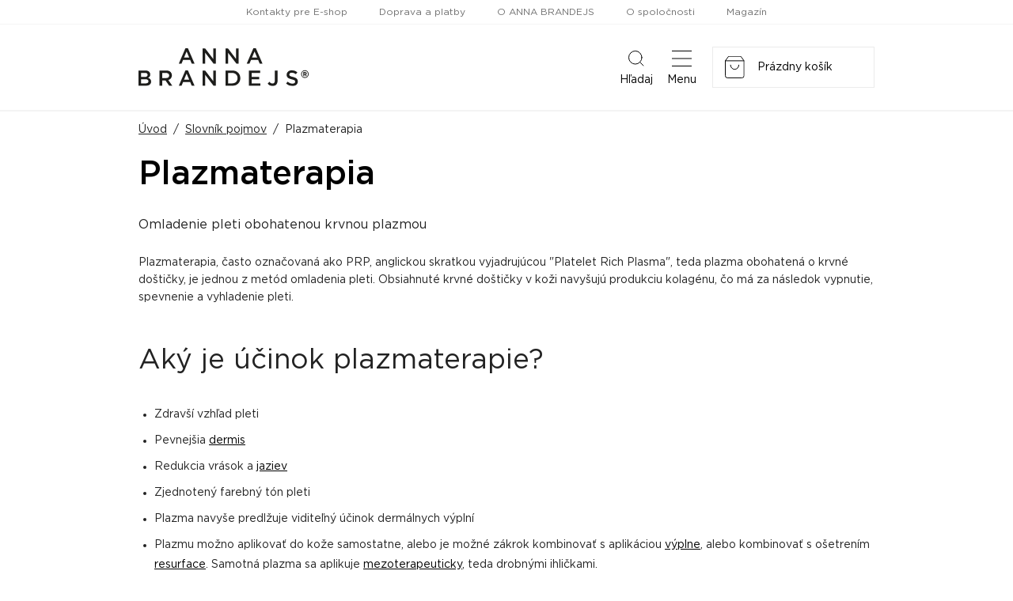

--- FILE ---
content_type: text/html
request_url: https://www.annabrandejs.sk/slovnik-pojmov/plazmaterapia-a2739
body_size: 79159
content:
<!DOCTYPE html>
<html lang="sk">
  <head>
    <script>
        window.dataLayer = window.dataLayer || [];
        function gtag(){dataLayer.push(arguments);}

        gtag('consent', 'default', {
          ad_storage: 'denied',
          analytics_storage: 'denied',
          functionality_storage: 'denied',
          personalization_storage: 'denied',
          security_storage: 'denied',
          ad_user_data: 'denied',
          ad_personalization: 'denied',
        });
      </script>
    
    <meta charset="utf-8">
    <meta name="viewport" content="width=device-width">
        
    <title data-react-helmet="true">Plazmaterapia</title>
    

    <link rel="preconnect" href="https://fonts.googleapis.com" />
    <link rel="preconnect" href="https://fonts.gstatic.com" crossOrigin="" />
    <link rel="preload" href="https://fonts.googleapis.com/css2?family=Roboto:ital,wght@0,400;0,700;1,400;1,700&display=swap" as="style" onLoad="this.onload=null;this.rel='stylesheet'" />
    <noscript><link rel="stylesheet" href="https://fonts.googleapis.com/css2?family=Roboto:ital,wght@0,400;0,700;1,400;1,700&display=swap" /></noscript>
    <style>body { opacity: 0 }</style><link rel="preload" href="/client/css/main.ede19e9fd4c75430840d.css" as="style" onload="this.onload=null;this.rel='stylesheet'"><noscript><link rel="stylesheet" href="/client/css/main.ede19e9fd4c75430840d.css"></noscript><link rel="preload" href="/client/css/490.d8a5aaf0cd3e83ba82d1.css" as="style" onload="this.onload=null;this.rel='stylesheet'"><noscript><link rel="stylesheet" href="/client/css/490.d8a5aaf0cd3e83ba82d1.css"></noscript>

    <meta data-react-helmet="true" property="og:image" content="https://www.annabrandejs.sk/client/images/1be6c1a40978db4f1d8b.png"/>
    
    <link rel="shortcut icon" href="/client/favicon/favicon.ico">
  </head>
  <body>
    
    <noscript>
      <div class="no-script">POZOR! Tato stránka pro správné fungování vyžaduje zapnutý javascript v prohlížeči.</div>
    </noscript>
    <div id="app-root"><div class="webheader"><div class="webheader-mobile-menu" tabindex="0" role="button" aria-pressed="false"><nav class="webheader-mobile-menu__box"><div class="webheader-mobile-menu__head"><div class="webheader-mobile-menu__head-title">Menu</div><button type="button" class="webheader-mobile-menu__btn-close"><img src="/client/images/5996903d6f8fc543b95c.svg" alt=""/></button></div><div class="webheader-mobile-menu__main"><div class="webheader-mobile-menu__featured"><a class="webheader-mobile-menu__item webheader-mobile-menu__item--featured webheader-mobile-menu__item--30" style="background-image:url(/data/ikony/kategorie/novinky.svg?v=3)" href="/eshop/novinky/"><div class="webheader-mobile-menu__item-icon"></div>Novinky</a><a class="webheader-mobile-menu__item webheader-mobile-menu__item--featured webheader-mobile-menu__item--29" style="background-image:url(/data/ikony/kategorie/akcni-nabidka.svg)" href="/eshop/akcna-ponuka/"><div class="webheader-mobile-menu__item-icon"><svg xmlns="http://www.w3.org/2000/svg" width="22.982" height="21.43" viewBox="0 0 22.982 21.43" class="icon"><g transform="translate(-1.509 -1.516)" fill="none"><path d="M12.082,2.119a1,1,0,0,1,1.835,0L16.4,7.854a1,1,0,0,0,.836.6l6.333.516a1,1,0,0,1,.561,1.763l-4.767,3.993a1,1,0,0,0-.33,1l1.445,5.981A1,1,0,0,1,19,22.805l-5.5-3.23a1,1,0,0,0-1.013,0L7,22.805a1,1,0,0,1-1.479-1.1l1.445-5.981a1,1,0,0,0-.33-1L1.868,10.732a1,1,0,0,1,.561-1.763l6.333-.516a1,1,0,0,0,.836-.6Z" stroke="none"></path><path d="M 12.99999809265137 2.516119003295898 L 13 2.51611328125 L 10.51605987548828 8.251153945922852 C 10.2219295501709 8.930293083190918 9.580959320068359 9.389543533325195 8.843290328979492 9.449663162231445 L 2.510459899902344 9.965863227844238 C 2.510454177856445 9.965863227844238 2.510452270507812 9.965868949890137 2.51045036315918 9.965872764587402 L 7.277019500732422 13.95929336547852 C 7.86366081237793 14.45077323913574 8.116420745849609 15.21821308135986 7.936660766601562 15.96214294433594 L 6.491359710693359 21.94318389892578 C 6.491361618041992 21.94318389892578 6.491365432739258 21.94318771362305 6.491359710693359 21.94319343566895 L 11.98649024963379 18.71320343017578 C 12.2934398651123 18.53276252746582 12.64391040802002 18.4373836517334 13 18.4373836517334 C 13.35606956481934 18.4373836517334 13.70652961730957 18.53275299072266 14.0134801864624 18.71318435668945 L 19.50860214233398 21.94317817687988 C 19.50861167907715 21.94317054748535 19.50862121582031 21.94316291809082 19.50864028930664 21.94319343566895 L 18.06332969665527 15.96212291717529 C 17.88357925415039 15.21821308135986 18.1363410949707 14.45077323913574 18.72298049926758 13.95930290222168 L 23.48954010009766 9.965872764587402 C 23.48954200744629 9.96587085723877 23.48954200744629 9.965868949890137 23.48954200744629 9.965863227844238 C 23.48954010009766 9.965863227844238 23.48954010009766 9.965863227844238 23.48954010009766 9.965863227844238 L 17.15670967102051 9.449663162231445 C 16.41905975341797 9.389543533325195 15.77808952331543 8.930303573608398 15.48392963409424 8.251163482666016 L 13 2.516122817993164 C 12.99999904632568 2.516120910644531 12.99999904632568 2.516119003295898 12.99999809265137 2.516119003295898 M 13 1.516107559204102 C 13.37182235717773 1.516107559204102 13.74364471435547 1.716962814331055 13.91763019561768 2.118673324584961 L 16.40155982971191 7.853723526000977 C 16.54833030700684 8.192583084106445 16.8698902130127 8.4229736328125 17.23794937133789 8.452972412109375 L 23.57077980041504 8.969173431396484 C 24.46196937561035 9.041812896728516 24.81712913513184 10.15818309783936 24.13175010681152 10.73240280151367 L 19.36518096923828 14.72583293914795 C 19.07390022277832 14.96986293792725 18.94610977172852 15.3578929901123 19.03536033630371 15.72725296020508 L 20.48065948486328 21.70830345153809 C 20.68800926208496 22.56638336181641 19.76294898986816 23.25262260437012 19.00189971923828 22.80529403686523 L 13.50673961639404 19.57528305053711 C 13.19393062591553 19.39141464233398 12.80606937408447 19.39141464233398 12.49326038360596 19.57528305053711 L 6.998100280761719 22.80529403686523 C 6.237052917480469 23.25262069702148 5.311990737915039 22.56638336181641 5.519340515136719 21.70830345153809 L 6.964639663696289 15.72725296020508 C 7.053890228271484 15.3578929901123 6.92609977722168 14.96986293792725 6.634820938110352 14.72583293914795 L 1.868249893188477 10.73240280151367 C 1.182859420776367 10.15818309783936 1.538030624389648 9.041823387145996 2.429210662841797 8.969173431396484 L 8.762050628662109 8.452972412109375 C 9.130100250244141 8.4229736328125 9.451669692993164 8.192583084106445 9.598430633544922 7.853723526000977 L 12.08236980438232 2.118673324584961 C 12.25635528564453 1.716962814331055 12.62817764282227 1.516107559204102 13 1.516107559204102 Z" stroke="none" fill="#000" class="border"></path></g></svg></div>Akčná ponuka</a><a class="webheader-mobile-menu__item webheader-mobile-menu__item--featured webheader-mobile-menu__item--26" style="background-image:url(/data/ikony/kategorie/darkove-poukazy.svg)" href="/eshop/darcekove-poukazy/"><div class="webheader-mobile-menu__item-icon"><svg xmlns="http://www.w3.org/2000/svg" width="28.73" height="22.694" viewBox="0 0 28.73 22.694" class="icon"><g transform="translate(4.853) rotate(18)"><g><path class="border" d="M25.106,15.7H0V0H25.106ZM1.049,14.655H24.057V1.049H1.049Z"></path><path class="border" d="M26.9,7.844c-.218-1.065-1.937-1.961-2.97-2.421-.339-.952-1.235-3.1-2.421-3.381a1.211,1.211,0,0,0-1.186.363,1.372,1.372,0,0,0-.4,1.21A4.089,4.089,0,0,0,21.82,5.867a5.689,5.689,0,0,1-3.171-.387l-.089-.048-.42.807h.089a6.456,6.456,0,0,0,2.687.589,5.447,5.447,0,0,0,1.4-.178,7.263,7.263,0,0,0-.258,5.116v.1l.888-.315v-.089a6.529,6.529,0,0,1,.129-4.124c.541.88,1.34,1.929,2.211,2.058a1.364,1.364,0,0,0,1.2-.379,1.235,1.235,0,0,0,.412-1.17Zm-1.065.484h0a.428.428,0,0,1-.387.137C24.9,8.36,24.128,7.36,23.6,6.391h0c1.114.5,2.243,1.2,2.34,1.695.065-.008.089.081-.081.242ZM22.95,5.463c-.985-.581-2-1.412-2.082-1.993a.4.4,0,0,1,.153-.379c.113-.113.194-.153.3-.129.5.121,1.186,1.364,1.614,2.494h0Z" transform="translate(-3.501 -0.387)"></path><rect class="border" width="8.958" height="1.089" transform="translate(2.744 11.427)"></rect><rect class="border" width="5.576" height="1.049" transform="translate(2.744 9.41)"></rect></g></g></svg></div>Darčekové poukazy</a><a class="webheader-mobile-menu__item webheader-mobile-menu__item--featured" href="/eshop"><div class="webheader-mobile-menu__item-icon"><svg xmlns="http://www.w3.org/2000/svg" width="22" height="22" viewBox="0 0 22 22" class="icon"><g id="Group_189" data-name="Group 189" transform="translate(-783.512 -159.512)"><g id="Ellipse_86" data-name="Ellipse 86" transform="translate(783.512 159.512)" fill="none" stroke="#000" stroke-width="1" class="border-stroke"><circle cx="6.5" cy="6.5" r="6.5" stroke="none"></circle><circle cx="6.5" cy="6.5" r="6" fill="none"></circle></g><g id="Ellipse_89" data-name="Ellipse 89" transform="translate(783.512 168.512)" fill="none" stroke="#000" stroke-width="1" class="border-stroke"><circle cx="6.5" cy="6.5" r="6.5" stroke="none"></circle><circle cx="6.5" cy="6.5" r="6" fill="none"></circle></g><g id="Ellipse_87" data-name="Ellipse 87" transform="translate(792.512 159.512)" fill="none" stroke="#000" stroke-width="1" class="border-stroke"><circle cx="6.5" cy="6.5" r="6.5" stroke="none"></circle><circle cx="6.5" cy="6.5" r="6" fill="none"></circle></g><g id="Ellipse_88" data-name="Ellipse 88" transform="translate(792.512 168.512)" fill="none" stroke="#000" stroke-width="1" class="border-stroke"><circle cx="6.5" cy="6.5" r="6.5" stroke="none"></circle><circle cx="6.5" cy="6.5" r="6" fill="none"></circle></g></g></svg></div>Značky</a><a class="webheader-mobile-menu__item webheader-mobile-menu__item--featured" href="/prihlasenie"><div class="webheader-mobile-menu__item-icon"><svg xmlns="http://www.w3.org/2000/svg" width="17.063" height="19.5" viewBox="0 0 17.063 19.5" class="icon"><path d="M8.531,9.75A4.875,4.875,0,1,0,3.656,4.875,4.875,4.875,0,0,0,8.531,9.75Zm3.413,1.219h-.636a6.63,6.63,0,0,1-5.553,0H5.119A5.12,5.12,0,0,0,0,16.087v1.584A1.829,1.829,0,0,0,1.828,19.5H15.234a1.829,1.829,0,0,0,1.828-1.828V16.087A5.12,5.12,0,0,0,11.944,10.969Z" fill="#000"></path></svg></div>Profil</a></div><div class="webheader-mobile-menu__normal"><a class="webheader-mobile-menu__item" href="/eshop/vrasky/"><span class="webheader-mobile-menu__item-icon" style="background-image:url(/data/ikony/kategorie/vrasky.svg)"></span>Vrásky</a><a class="webheader-mobile-menu__item" href="/eshop/akne/"><span class="webheader-mobile-menu__item-icon" style="background-image:url(/data/ikony/kategorie/akne.svg)"></span>Problematická pleť</a><a class="webheader-mobile-menu__item" href="/eshop/cistenie-pleti/"><span class="webheader-mobile-menu__item-icon" style="background-image:url(/data/ikony/kategorie/cisteni-pleti.png)"></span>Čistenie pleti</a><a class="webheader-mobile-menu__item" href="/eshop/imunita/"><span class="webheader-mobile-menu__item-icon" style="background-image:url(/data/ikony/kategorie/imunita.svg)"></span>Imunita</a><a class="webheader-mobile-menu__item" href="/eshop/vyzivove-doplnky/"><span class="webheader-mobile-menu__item-icon" style="background-image:url(/data/ikony/kategorie/doplnky-stravy.svg)"></span>Výživové doplnky</a><a class="webheader-mobile-menu__item" href="/eshop/ocne-okolie/"><span class="webheader-mobile-menu__item-icon" style="background-image:url(/data/ikony/kategorie/ocni-okoli.svg)"></span>Očné okolie</a><a class="webheader-mobile-menu__item" href="/eshop/slnko-a-opalovanie/"><span class="webheader-mobile-menu__item-icon" style="background-image:url(/data/ikony/kategorie/slunce-a-opalovani.svg)"></span>Slnko a opaľovanie</a><a class="webheader-mobile-menu__item" href="/eshop/jazvy-a-strie/"><span class="webheader-mobile-menu__item-icon" style="background-image:url(/data/ikony/kategorie/jizvy-a-strie.svg)"></span>Jazvy a strie</a><a class="webheader-mobile-menu__item" href="/eshop/pletove-masky/"><span class="webheader-mobile-menu__item-icon" style="background-image:url(/data/ikony/kategorie/pletove-masky.svg)"></span>Pleťové masky</a><a class="webheader-mobile-menu__item" href="/eshop/citliva-pokozka/"><span class="webheader-mobile-menu__item-icon" style="background-image:url(/data/ikony/kategorie/citliva-pokozka.svg)"></span>Citlivá pokožka</a><a class="webheader-mobile-menu__item" href="/eshop/sucha-pokozka/"><span class="webheader-mobile-menu__item-icon" style="background-image:url(/data/ikony/kategorie/sucha-pokozka.svg)"></span>Suchá pokožka</a><a class="webheader-mobile-menu__item" href="/eshop/nadmerna-pigmentacia/"><span class="webheader-mobile-menu__item-icon" style="background-image:url(/data/ikony/kategorie/nadmerna-pigmentace.svg)"></span>Nadmerná pigmentácia</a><a class="webheader-mobile-menu__item" href="/eshop/starostlivost-o-pery/"><span class="webheader-mobile-menu__item-icon" style="background-image:url(/data/ikony/kategorie/pece-o-rty.svg)"></span>Starostlivosť o pery</a><a class="webheader-mobile-menu__item" href="/eshop/pre-krasne-riasy-a-obocie/"><span class="webheader-mobile-menu__item-icon" style="background-image:url(/data/ikony/kategorie/pro-krasne-rasy-a-oboci.svg)"></span>Pre krásne riasy a obočie</a><a class="webheader-mobile-menu__item" href="/eshop/padanie-vlasov-a-starostlivost/"><span class="webheader-mobile-menu__item-icon" style="background-image:url(/data/ikony/kategorie/padani-vlasu-a-alopecie.svg)"></span>Starostlivosť o vlasy padanie vlasov </a><a class="webheader-mobile-menu__item" href="/eshop/starostlivost-o-telo/"><span class="webheader-mobile-menu__item-icon" style="background-image:url(/data/ikony/kategorie/pece-o-telo.svg)"></span>Starostlivosť o telo</a><a class="webheader-mobile-menu__item" href="/eshop/rozsirene-pory/"><span class="webheader-mobile-menu__item-icon" style="background-image:url(/data/ikony/kategorie/rozsirene-pory.svg)"></span>Rozšířené póry</a></div><div class="webheader-mobile-menu__pages"><ul><li><a href="/kontakty">Kontakty pre E-shop</a></li><li><a href="/doprava-a-postovne">Doprava a platby</a></li><li><a href="/o-anna-brandejs">O ANNA BRANDEJS</a></li><li><a href="https://firma.medaprex.sk" target="_blank" rel="noreferrer">O spoločnosti</a></li><li><a href="/magazin-krasy">Magazín</a></li></ul></div></div></nav></div><nav class="webheader__top-menu"><ul><li><a href="/kontakty">Kontakty pre E-shop</a></li><li><a href="/doprava-a-postovne">Doprava a platby</a></li><li><a href="/o-anna-brandejs">O ANNA BRANDEJS</a></li><li><a href="https://firma.medaprex.sk" target="_blank" rel="noreferrer">O spoločnosti</a></li><li><a href="/magazin-krasy">Magazín</a></li></ul></nav><div class="webheader__main container"><a class="webheader-logo" href="/"><img src="/client/images/dc7a7ef4c1f9bb531054.svg" alt="Logo ANNA BRANDEJS" class="webheader-logo__main"/></a><div class="webheader__middle"><form class="header-search" method="GET" action="/vyhladavanie"><div class="header-search__container"><div class="header-search__box"><input type="text" name="q" class="header-search__input" placeholder="Vyhľadať názov, značku, problém ..." value="" required=""/><button type="submit" class="header-search__btn"></button></div></div><input type="hidden" name="t" value="products"/></form></div><div class="webheader-mobile-links"><button type="button" class="webheader-mobile-link"><span class="webheader-mobile-link__icon"><img src="/client/images/4ba59b674993fc844c00.svg" alt="Ikona vyhledávání"/></span>Hľadaj</button><button type="button" class="webheader-mobile-link webheader-mobile-links__menu"><span class="webheader-mobile-link__icon"><img src="/client/images/b0049834a294644fcac1.svg" alt="Ikona menu"/></span>Menu</button></div><div class="cart"><a class="cart-box" href="/nakupny-kosik"><div class="webheader-mobile-link cart__mobile"><span class="cart__mobile-icon"><img src="/client/images/25129c727720531fe244.svg" alt="ikona nakupního košíku"/><span class="cart__mobile-count">0</span></span>Košík</div><div class="cart__main"><img src="/client/images/25129c727720531fe244.svg" alt="ikona nakupního košíku" class="cart__icon"/></div></a></div></div><div class="header-main-menu header-main-menu--non-hp"><div class="container"><nav class="header-main-menu__box"><div class="header-main-menu__left"><div class="header-main-menu__with-submenu"><a class="header-main-menu__item header-main-menu__item--with-icon header-main-menu__item--categories" href="/eshop"><svg xmlns="http://www.w3.org/2000/svg" width="22" height="22" viewBox="0 0 22 22" class="icon"><g id="Group_189" data-name="Group 189" transform="translate(-783.512 -159.512)"><g id="Ellipse_86" data-name="Ellipse 86" transform="translate(783.512 159.512)" fill="none" stroke="#000" stroke-width="1" class="border-stroke"><circle cx="6.5" cy="6.5" r="6.5" stroke="none"></circle><circle cx="6.5" cy="6.5" r="6" fill="none"></circle></g><g id="Ellipse_89" data-name="Ellipse 89" transform="translate(783.512 168.512)" fill="none" stroke="#000" stroke-width="1" class="border-stroke"><circle cx="6.5" cy="6.5" r="6.5" stroke="none"></circle><circle cx="6.5" cy="6.5" r="6" fill="none"></circle></g><g id="Ellipse_87" data-name="Ellipse 87" transform="translate(792.512 159.512)" fill="none" stroke="#000" stroke-width="1" class="border-stroke"><circle cx="6.5" cy="6.5" r="6.5" stroke="none"></circle><circle cx="6.5" cy="6.5" r="6" fill="none"></circle></g><g id="Ellipse_88" data-name="Ellipse 88" transform="translate(792.512 168.512)" fill="none" stroke="#000" stroke-width="1" class="border-stroke"><circle cx="6.5" cy="6.5" r="6.5" stroke="none"></circle><circle cx="6.5" cy="6.5" r="6" fill="none"></circle></g></g></svg>Značky</a><div class="header-main-menu__submenu"><div class="header-main-menu__submenu-box2"><div class="submenu-brands"><a class="submenu-brands__item" href="/eshop/anna-brandejs/"><span class="img"><img src="/client/images/dc7a7ef4c1f9bb531054.svg" alt="ANNA BRANDEJS" height="25"/></span><span class="text">Všetko od ANNA BRANDEJS</span></a><a class="submenu-brands__item" style="height:53px" href="/eshop/mad/"><span class="img" style="padding-top:5px;padding-bottom:5px"><img src="/client/images/f66dda3fb3ea2e353671.png" alt="M.A.D Skincare"/></span><span class="text">Všetko od M.A.D Skincare</span></a><a class="submenu-brands__item" href="/eshop/monoderma/"><span class="img"><img src="/client/images/aec6f6b1b0355f4c3c17.svg" alt="MonoDerma" height="30"/></span><span class="text">Všetko od Monoderma</span></a><a class="submenu-brands__item" href="/eshop/dermaheal/"><span class="img"><img src="/client/images/2bfcab921b11c2804c19.png" alt="Dermaheal"/></span><span class="text">Všetko od Dermaheal</span></a><a class="submenu-brands__item" style="height:53px" href="/eshop/pelo-baum/"><span class="img"><img src="/client/images/5d33136061c6d7343915.svg" alt="Pelo Baum"/></span><span class="text">Všetko od Pelo Baum</span></a><a class="submenu-brands__item" style="height:53px" href="/eshop/new-gel/"><span class="img"><img src="/client/images/aeb35270af554613b27a.png" alt="New Gel+" style="margin-bottom:-7px"/></span><span class="text">Všetko od New Gel+</span></a><a class="submenu-brands__item submenu-brands__item--all" href="/eshop"><span class="img"><span class="arrow"></span></span><span class="text">Všetky značky</span></a></div></div></div></div><div class="header-main-menu__with-submenu"><a class="header-main-menu__item header-main-menu__item--with-icon header-main-menu__item--categories" href="/eshop"><svg xmlns="http://www.w3.org/2000/svg" width="21" height="21" viewBox="0 0 21 21" class="icon"><g id="icon-categories-white" transform="translate(-353 -159)"><g id="Rectangle_146" data-name="Rectangle 146" transform="translate(353 159)" fill="none" stroke="#fff" stroke-width="1" class="border-stroke"><rect width="9" height="9" stroke="none"></rect><rect x="0.5" y="0.5" width="8" height="8" fill="none"></rect></g><g id="Rectangle_149" data-name="Rectangle 149" transform="translate(353 171)" fill="none" stroke="#fff" stroke-width="1" class="border-stroke"><rect width="9" height="9" stroke="none"></rect><rect x="0.5" y="0.5" width="8" height="8" fill="none"></rect></g><g id="Rectangle_147" data-name="Rectangle 147" transform="translate(365 159)" fill="none" stroke="#fff" stroke-width="1" class="border-stroke"><rect width="9" height="9" stroke="none"></rect><rect x="0.5" y="0.5" width="8" height="8" fill="none"></rect></g><g id="Rectangle_148" data-name="Rectangle 148" transform="translate(365 171)" fill="none" stroke="#fff" stroke-width="1" class="border-stroke"><rect width="9" height="9" stroke="none"></rect><rect x="0.5" y="0.5" width="8" height="8" fill="none"></rect></g></g></svg>kategórie</a><div class="header-main-menu__submenu"><div class="header-main-menu__submenu-box"><a class="header-main-menu__submenu-item" href="/eshop/vrasky/"><span class="header-main-menu__submenu-item-icon" style="background-image:url(/data/ikony/kategorie/vrasky.svg)"></span>Vrásky</a><a class="header-main-menu__submenu-item" href="/eshop/akne/"><span class="header-main-menu__submenu-item-icon" style="background-image:url(/data/ikony/kategorie/akne.svg)"></span>Problematická pleť</a><a class="header-main-menu__submenu-item" href="/eshop/cistenie-pleti/"><span class="header-main-menu__submenu-item-icon" style="background-image:url(/data/ikony/kategorie/cisteni-pleti.png)"></span>Čistenie pleti</a><a class="header-main-menu__submenu-item" href="/eshop/imunita/"><span class="header-main-menu__submenu-item-icon" style="background-image:url(/data/ikony/kategorie/imunita.svg)"></span>Imunita</a><a class="header-main-menu__submenu-item" href="/eshop/vyzivove-doplnky/"><span class="header-main-menu__submenu-item-icon" style="background-image:url(/data/ikony/kategorie/doplnky-stravy.svg)"></span>Výživové doplnky</a><a class="header-main-menu__submenu-item" href="/eshop/ocne-okolie/"><span class="header-main-menu__submenu-item-icon" style="background-image:url(/data/ikony/kategorie/ocni-okoli.svg)"></span>Očné okolie</a><a class="header-main-menu__submenu-item" href="/eshop/slnko-a-opalovanie/"><span class="header-main-menu__submenu-item-icon" style="background-image:url(/data/ikony/kategorie/slunce-a-opalovani.svg)"></span>Slnko a opaľovanie</a><a class="header-main-menu__submenu-item" href="/eshop/jazvy-a-strie/"><span class="header-main-menu__submenu-item-icon" style="background-image:url(/data/ikony/kategorie/jizvy-a-strie.svg)"></span>Jazvy a strie</a><a class="header-main-menu__submenu-item" href="/eshop/pletove-masky/"><span class="header-main-menu__submenu-item-icon" style="background-image:url(/data/ikony/kategorie/pletove-masky.svg)"></span>Pleťové masky</a><a class="header-main-menu__submenu-item" href="/eshop/citliva-pokozka/"><span class="header-main-menu__submenu-item-icon" style="background-image:url(/data/ikony/kategorie/citliva-pokozka.svg)"></span>Citlivá pokožka</a><a class="header-main-menu__submenu-item" href="/eshop/sucha-pokozka/"><span class="header-main-menu__submenu-item-icon" style="background-image:url(/data/ikony/kategorie/sucha-pokozka.svg)"></span>Suchá pokožka</a><a class="header-main-menu__submenu-item" href="/eshop/nadmerna-pigmentacia/"><span class="header-main-menu__submenu-item-icon" style="background-image:url(/data/ikony/kategorie/nadmerna-pigmentace.svg)"></span>Nadmerná pigmentácia</a><a class="header-main-menu__submenu-item" href="/eshop/starostlivost-o-pery/"><span class="header-main-menu__submenu-item-icon" style="background-image:url(/data/ikony/kategorie/pece-o-rty.svg)"></span>Starostlivosť o pery</a><a class="header-main-menu__submenu-item" href="/eshop/pre-krasne-riasy-a-obocie/"><span class="header-main-menu__submenu-item-icon" style="background-image:url(/data/ikony/kategorie/pro-krasne-rasy-a-oboci.svg)"></span>Pre krásne riasy a obočie</a><a class="header-main-menu__submenu-item" href="/eshop/padanie-vlasov-a-starostlivost/"><span class="header-main-menu__submenu-item-icon" style="background-image:url(/data/ikony/kategorie/padani-vlasu-a-alopecie.svg)"></span>Starostlivosť o vlasy padanie vlasov </a><a class="header-main-menu__submenu-item" href="/eshop/starostlivost-o-telo/"><span class="header-main-menu__submenu-item-icon" style="background-image:url(/data/ikony/kategorie/pece-o-telo.svg)"></span>Starostlivosť o telo</a><a class="header-main-menu__submenu-item" href="/eshop/rozsirene-pory/"><span class="header-main-menu__submenu-item-icon" style="background-image:url(/data/ikony/kategorie/rozsirene-pory.svg)"></span>Rozšířené póry</a></div></div></div><a class="header-main-menu__item header-main-menu__item--with-icon header-main-menu__item--30" href="/eshop/novinky/">Novinky</a><a class="header-main-menu__item header-main-menu__item--with-icon header-main-menu__item--29" href="/eshop/akcna-ponuka/"><svg xmlns="http://www.w3.org/2000/svg" width="22.982" height="21.43" viewBox="0 0 22.982 21.43" class="icon"><g transform="translate(-1.509 -1.516)" fill="none"><path d="M12.082,2.119a1,1,0,0,1,1.835,0L16.4,7.854a1,1,0,0,0,.836.6l6.333.516a1,1,0,0,1,.561,1.763l-4.767,3.993a1,1,0,0,0-.33,1l1.445,5.981A1,1,0,0,1,19,22.805l-5.5-3.23a1,1,0,0,0-1.013,0L7,22.805a1,1,0,0,1-1.479-1.1l1.445-5.981a1,1,0,0,0-.33-1L1.868,10.732a1,1,0,0,1,.561-1.763l6.333-.516a1,1,0,0,0,.836-.6Z" stroke="none"></path><path d="M 12.99999809265137 2.516119003295898 L 13 2.51611328125 L 10.51605987548828 8.251153945922852 C 10.2219295501709 8.930293083190918 9.580959320068359 9.389543533325195 8.843290328979492 9.449663162231445 L 2.510459899902344 9.965863227844238 C 2.510454177856445 9.965863227844238 2.510452270507812 9.965868949890137 2.51045036315918 9.965872764587402 L 7.277019500732422 13.95929336547852 C 7.86366081237793 14.45077323913574 8.116420745849609 15.21821308135986 7.936660766601562 15.96214294433594 L 6.491359710693359 21.94318389892578 C 6.491361618041992 21.94318389892578 6.491365432739258 21.94318771362305 6.491359710693359 21.94319343566895 L 11.98649024963379 18.71320343017578 C 12.2934398651123 18.53276252746582 12.64391040802002 18.4373836517334 13 18.4373836517334 C 13.35606956481934 18.4373836517334 13.70652961730957 18.53275299072266 14.0134801864624 18.71318435668945 L 19.50860214233398 21.94317817687988 C 19.50861167907715 21.94317054748535 19.50862121582031 21.94316291809082 19.50864028930664 21.94319343566895 L 18.06332969665527 15.96212291717529 C 17.88357925415039 15.21821308135986 18.1363410949707 14.45077323913574 18.72298049926758 13.95930290222168 L 23.48954010009766 9.965872764587402 C 23.48954200744629 9.96587085723877 23.48954200744629 9.965868949890137 23.48954200744629 9.965863227844238 C 23.48954010009766 9.965863227844238 23.48954010009766 9.965863227844238 23.48954010009766 9.965863227844238 L 17.15670967102051 9.449663162231445 C 16.41905975341797 9.389543533325195 15.77808952331543 8.930303573608398 15.48392963409424 8.251163482666016 L 13 2.516122817993164 C 12.99999904632568 2.516120910644531 12.99999904632568 2.516119003295898 12.99999809265137 2.516119003295898 M 13 1.516107559204102 C 13.37182235717773 1.516107559204102 13.74364471435547 1.716962814331055 13.91763019561768 2.118673324584961 L 16.40155982971191 7.853723526000977 C 16.54833030700684 8.192583084106445 16.8698902130127 8.4229736328125 17.23794937133789 8.452972412109375 L 23.57077980041504 8.969173431396484 C 24.46196937561035 9.041812896728516 24.81712913513184 10.15818309783936 24.13175010681152 10.73240280151367 L 19.36518096923828 14.72583293914795 C 19.07390022277832 14.96986293792725 18.94610977172852 15.3578929901123 19.03536033630371 15.72725296020508 L 20.48065948486328 21.70830345153809 C 20.68800926208496 22.56638336181641 19.76294898986816 23.25262260437012 19.00189971923828 22.80529403686523 L 13.50673961639404 19.57528305053711 C 13.19393062591553 19.39141464233398 12.80606937408447 19.39141464233398 12.49326038360596 19.57528305053711 L 6.998100280761719 22.80529403686523 C 6.237052917480469 23.25262069702148 5.311990737915039 22.56638336181641 5.519340515136719 21.70830345153809 L 6.964639663696289 15.72725296020508 C 7.053890228271484 15.3578929901123 6.92609977722168 14.96986293792725 6.634820938110352 14.72583293914795 L 1.868249893188477 10.73240280151367 C 1.182859420776367 10.15818309783936 1.538030624389648 9.041823387145996 2.429210662841797 8.969173431396484 L 8.762050628662109 8.452972412109375 C 9.130100250244141 8.4229736328125 9.451669692993164 8.192583084106445 9.598430633544922 7.853723526000977 L 12.08236980438232 2.118673324584961 C 12.25635528564453 1.716962814331055 12.62817764282227 1.516107559204102 13 1.516107559204102 Z" stroke="none" fill="#000" class="border"></path></g></svg>Akčná ponuka</a><a class="header-main-menu__item header-main-menu__item--with-icon header-main-menu__item--26" href="/eshop/darcekove-poukazy/"><svg xmlns="http://www.w3.org/2000/svg" width="28.73" height="22.694" viewBox="0 0 28.73 22.694" class="icon"><g transform="translate(4.853) rotate(18)"><g><path class="border" d="M25.106,15.7H0V0H25.106ZM1.049,14.655H24.057V1.049H1.049Z"></path><path class="border" d="M26.9,7.844c-.218-1.065-1.937-1.961-2.97-2.421-.339-.952-1.235-3.1-2.421-3.381a1.211,1.211,0,0,0-1.186.363,1.372,1.372,0,0,0-.4,1.21A4.089,4.089,0,0,0,21.82,5.867a5.689,5.689,0,0,1-3.171-.387l-.089-.048-.42.807h.089a6.456,6.456,0,0,0,2.687.589,5.447,5.447,0,0,0,1.4-.178,7.263,7.263,0,0,0-.258,5.116v.1l.888-.315v-.089a6.529,6.529,0,0,1,.129-4.124c.541.88,1.34,1.929,2.211,2.058a1.364,1.364,0,0,0,1.2-.379,1.235,1.235,0,0,0,.412-1.17Zm-1.065.484h0a.428.428,0,0,1-.387.137C24.9,8.36,24.128,7.36,23.6,6.391h0c1.114.5,2.243,1.2,2.34,1.695.065-.008.089.081-.081.242ZM22.95,5.463c-.985-.581-2-1.412-2.082-1.993a.4.4,0,0,1,.153-.379c.113-.113.194-.153.3-.129.5.121,1.186,1.364,1.614,2.494h0Z" transform="translate(-3.501 -0.387)"></path><rect class="border" width="8.958" height="1.089" transform="translate(2.744 11.427)"></rect><rect class="border" width="5.576" height="1.049" transform="translate(2.744 9.41)"></rect></g></g></svg>Darčekové poukazy</a></div></nav></div></div></div><div class="layout glossary-article"><div class="container"><div><div class="breadcrumb"><a href="/">Úvod</a><span class="sep">/</span><a href="/slovnik-pojmov">Slovník pojmov</a><span class="sep">/</span><span>Plazmaterapia</span></div><div class="breadcrumb-mobile"><a href="/slovnik-pojmov">Slovník pojmov</a></div></div><h1 class="page-title">Plazmaterapia</h1><div class="glossary-article__content-container"><p class="glossary-article__perex">Omladenie pleti obohatenou krvnou plazmou</p><div class="default-content"><p>
	Plazmaterapia, často označovaná ako PRP, anglickou skratkou vyjadrujúcou "Platelet Rich Plasma", teda plazma obohatená o krvné doštičky, je jednou z metód omladenia pleti. Obsiahnuté krvné doštičky v koži navyšujú produkciu kolagénu, čo má za následok vypnutie, spevnenie a vyhladenie pleti.</p>
<h2>
	Aký je účinok plazmaterapie?</h2>
<ul>
	<li>
		Zdravší vzhľad pleti</li>
	<li>
		Pevnejšia <a href="/slovnik-pojmov/dermis-a1924">dermis</a></li>
	<li>
		Redukcia vrások a <a href="/slovnik-pojmov/jazva-a2251">jaziev</a></li>
	<li>
		Zjednotený farebný tón pleti</li>
	<li>
		Plazma navyše predlžuje viditeľný účinok dermálnych výplní</li>
	<li>
		Plazmu možno aplikovať do kože samostatne, alebo je možné zákrok kombinovať s aplikáciou <a href="/slovnik-pojmov/injekcne-vyplne-a2549">výplne</a>, alebo kombinovať s&nbsp;ošetrením <a href="/slovnik-pojmov/resurface-a2206">resurface</a>. Samotná plazma sa aplikuje <a href="/slovnik-pojmov/mezoterapia-a2268">mezoterapeuticky</a>, teda drobnými ihličkami.</li>
</ul>
<h2>
	Kde sa plazma berie?</h2>
<p>
	Samotnému zákroku predchádza odber krvi pacienta, ktorá sa následne upravuje - odstreďuje v špeciálnej centrifúge, ktorá oddelí červené krvinky od plazmy. Tým pádom dochádza asi k štvornásobnému nárastu koncentrácie krvných doštičiek v plazme. Plazma sa ďalej obohacuje o aktivátor na báze chloridu vápenatého, alebo o ďalšie aktívne látky, ktoré zlepšia účinnosť procedúry. Takto upravená plazma sa množstvom drobných ihličiek aplikuje do ošetrovanej oblasti, zvyčajne na tvár, krk, dekolt či chrbty rúk.</p>
<p>
	Aktivovaná plazma v koži vyvoláva podobnú aktivitu ako poranenia. Krvné doštičky stimulujúce regeneráciu a hojenie utvárajú v koži fibrínovú sieť, vďaka ktorej dochádza k uvoľňovaniu rastových faktorov a nárastu produkcie kožných buniek fibroblastov zodpovedných okrem iného za tvorbu <a href="/slovnik-pojmov/kolagen-a1947">kolagénu</a>. Prvé využitie plazmy preto zďaleka nebolo v <a href="/slovnik-pojmov/antiaging-a2258">anti-aging</a>, ale v zdravotníctve pre urýchlenie hojenia poškodených kĺbov, šliach a tkanív. Až neskôr na plazmu obrátila svoju pozornosť i dermatológia.</p>
<h2>
	Najlepšie oblasti na ošetrenie plazmou</h2>
<ul>
	<li>
		Vrásky okolo očí</li>
	<li>
		Jemné vrásky pod očami</li>
	<li>
		Krk a dekolt</li>
	<li>
		Celá plocha líc</li>
	<li>
		<a href="/slovnik-pojmov/jazvy-po-akne-a2209">Jazvy po akné</a></li>
</ul></div></div></div><div class="pre-footer"><div class="footer-banners container"><div class="footer-banners__items"></div></div><div class="main-layout-bottom container"><div class="main-layout-bottom__left"><div class="benefits-box"><div class="section-title benefits-box__title">Prečo nakúpiť u nás?</div><ul class="benefits-box__items"><li class="benefits-box__item"><span class="img"><img src="/client/images/e9396044b2b09ccd4615.svg" alt="Doprava zdarma nad 75 €" loading="lazy"/></span>Doprava zdarma nad 75 €</li><li class="benefits-box__item"><span class="img"><img src="/client/images/cd0749547a4164bc2571.svg" alt="100 % tovar na sklade" loading="lazy"/></span>100 % tovar na sklade</li><li class="benefits-box__item"><span class="img"><img src="/client/images/367db3c52428779e645f.svg" alt="Sme výhradný distribútor" loading="lazy"/></span>Sme výhradný distribútor</li><li class="benefits-box__item"><span class="img img-years"><img src="/client/images/3d2f1c51618cc9545458.svg" alt="Už 24 rokov na trhu" loading="lazy"/><span class="img-years__value">24</span></span>Už 24 rokov na trhu</li><li class="benefits-box__item"><span class="img"><img src="/client/images/86f05c2dfbd0c02406ac.svg" alt="Vzorky zadarmo k nákupom nad 38€" loading="lazy"/></span>Vzorky zadarmo k nákupom nad 38€</li><li class="benefits-box__item"><span class="img"><img src="/client/images/32251123f6c29c6f6fc8.svg" alt="Online poradňa s reakciou do pár minút" loading="lazy"/></span>Online poradňa s reakciou do pár minút</li><li class="benefits-box__item"><span class="img"><img src="/client/images/e0a66a77ac55312a4dac.svg" alt="Darčeky k nákupu a pravidelné akcie" loading="lazy"/></span>Darčeky k nákupu a pravidelné akcie</li></ul></div></div><div class="main-layout-bottom__right"><div class="newsletter-box newsletter-box--v2" id="newsletter-box"><div class="section-title newsletter-box__title newsletter-box__title--2">Začnite odoberať náš newsletter a občasné SMS s hodnotnými informáciami a získate 10% na váš ďalší nákup</div><form class="newsletter-box__form"><div class="newsletter-box__line-controls newsletter-box__row"><input type="email" placeholder="Váš e-mail" required="" class="newsletter-box__input" value=""/></div><div class="newsletter-box__line-controls newsletter-box__row"><input type="phone" placeholder="Vaše telefónne číslo" required="" class="newsletter-box__input" value=""/></div><div class="newsletter-box__row newsletter-box__terms"><div class="c-checkbox"><input type="checkbox" name="termsnull" id="checkbox-termsnull" required=""/><label for="checkbox-termsnull"><span>Súhlasím so spracovaním osobných údajov a s&nbsp;odovzdaním mojej emailovej adresy tretím stranám za účelom cielenej reklamy na internete.</span></label></div></div><div class="newsletter-box__center"><button type="submit" class="btn newsletter-box__btn newsletter-box__btn--2">Odoberať novinky a akcie</button></div></form><div class="newsletter-box__links"><a class="newsletter-box__link" href="/informacie-o-spracuvani-osobnych-udajov">Ako pracujeme s vašimi osobnými údajmi</a></div></div></div></div></div><div class="webfooter"><div class="webfooter__bottom container"><a class="webfooter-logo" href="/"><img src="/client/images/dc7a7ef4c1f9bb531054.svg" alt="Logo ANNA BRANDEJS" class="webfooter-logo__main" loading="lazy"/></a><nav class="webfooter-links"><ul><li><a href="/o-anna-brandejs">O ANNA BRANDEJS</a></li><li><a href="https://firma.medaprex.sk" target="_blank" rel="noreferrer">O spoločnosti</a></li><li><a href="/kreditny-system">Kreditný systém</a></li><li><a href="/kontakty">Kontakty pre E-shop</a></li><li><a href="/obchodne-podmienky">Obchodné podmienky</a></li><li><a href="/informacie-o-spracuvani-osobnych-udajov">Spracúvaní osobných údajov</a></li><li><a href="/magazin-krasy">Magazín krásy</a></li><li><a href="/slovnik-pojmov">Slovník pojmov</a></li><li><a href="/zasady-cookies">Zásady cookies</a></li><li><button type="button">Nastavenie cookies</button></li><li><a href="/data/dokumenty/22-reklamacny-formular-sk.pdf" target="_blank" rel="noreferrer">Reklamačný formulár</a></li></ul></nav></div></div></div></div>
    <script>
      window.PRE_STATE = {"i18nStore":{"sk":{"404":{"title":"Je nám ľúto, ale stránka neexistuje.","perex":"Začnite, prosím, znova na úvodnej strane alebo si vyberte z kategórií nižšie alebo použite naše vyhľadávanie.","metaTitle":"Chyba 404"},"url":{"cart":"/nakupny-kosik","cartStep2":"doprava-a-platba","cartStep3":"kontaktne-udaje","cartSuccess":"objednavka-odoslana","cartPaymentError":"chyba-platby","cartPaymentSuccess":"platba-prijata","cartPaymentTooLate":"platba-nemozno","magazine":"/magazin-krasy","wroteAboutUs":"/napisali-o-nas","ourBeautySalon":"https://www.salon-medaprex.cz/","contacts":"/kontakty","glossary":"/slovnik-pojmov","registration":"/registracia","signIn":"/prihlasenie","forgottenPassword":"/zabudnute-heslo","sortRecommend":"odporucame","sortCheapest":"najlacnejsie","sortExpensive":"najdrahsie","sortBestsellers":"najpredavanejsie","sortLatest":"najnovsie","sortRating":"najlepsie-hodnotene","userOrders":"/moj-ucet/objednavky","userPassword":"/moj-ucet/zmena-hesla","userDeliveryInfo":"/moj-ucet/dorucovacie-udaje","userWatchdogs":"/moj-ucet/strazni-psi","userCreditSystem":"/moj-ucet/vernostny-system","userSettings":"/moj-ucet/nastavenie","userPurchasedProducts":"/moj-ucet/zakupene-produkty","search":"/vyhladavanie"},"default":{"AboutMedaprex":"O spoločnosti","AboutAnnaBrandejs":"O ANNA BRANDEJS","Contacts":"Kontakty pre E-shop","ShippingAndPayments":"Doprava a platby","Magazine":"Magazín","MagazineBeauty":"Magazín krásy","WroteAboutUs":"Napísali o nás","Glossary":"Slovník pojmov","Glossary2":"Slovníček pojmov","OurBeautySalon":"Náš kozmetický salón","SearchBtn":"Hľadaj","SearchPlaceholder":"Vyhľadať názov, značku, problém ...","EmptyCart":"Prázdny košík","CartItems":"Položky:","CartPrice":"Cena:","Cart":"Košík","CartAddedTitle":"Nasledujúci tovar bol pridaný do košíka","CartQuantityDiscount":"Pridajte viac kusov a získajte množstevnú cenu","CartQuantityDiscountInfo":"Ušetríte {{value}} vďaka množstevnej cene","CartFreeDeliveryLeft":"Zostáva dokúpiť za: {{value}} a máte \u003cstrong> dopravu zadarmo \u003c/strong>.","CartFreeDelivery":"Skvelá správa: Váš nákup je väčší ako {{value}}, a preto máte dopravu s GLS úplne zadarmo.","CartFreeDeliveryAlt":"Skvelá správa máte dopravu s GLS úplne zadarmo.","LinkToCart":"Prejsť do košíka","ContinueShopping":"Pokračovať v nákupe","Profile":"Profil","Menu":"Menu","SignIn":"Prihlásenie","SignUp":"Registrácia","SignOut":"Odhlásiť sa","SelectCategory":"Vyberte kategóriu","Categories":"kategórie","AddToCart":"Do košíka","AddToCartPresale":"Predobjednať","Bestsellers":"Najpredávanejšie","InStockWithDeliveryDate":"Na sklade - ihneď posielame","InStockLastPcs":"Skladom máme posledných {{value}} ks","Presale":"Prijímame predobjednávky","NewsletterBoxTitle":"Chcem byť informovaný(á) na&nbsp;e-mail:","NewsletterBoxTitle2":"Začnite odoberať náš newsletter a občasné SMS s hodnotnými informáciami a získate {{value}}% na váš ďalší nákup","NewsletterBoxDesc":"A nebojte sa, neposielame spamy, iba hodnotné informácie o akciách a novinkách;-)","NewsletterBoxBtn":"Chcem novinky","NewsletterBoxBtn2":"Odoberať novinky a akcie","NewsletterBoxLink":"Ako pracujeme s vašimi osobnými údajmi","NewsletterBoxPhoneCheckbox":"Chcem vložiť i telefónne číslo","NewsletterBoxPlaceholder":"Váš e-mail","NewsletterBoxPhonePlaceholder":"Vaše telefónne číslo","NewsletterBoxTerms":"Súhlasím so spracovaním osobných údajov a s&nbsp;odovzdaním mojej emailovej adresy tretím stranám za účelom cielenej reklamy na internete.","NewsletterBoxTermsError":"Je potrebné udeliť súhlas so spracovaním osobných údajov.","NewsletterSuccess":"Ďakujeme za odoslanie. Teraz sme Vám na e-mail odoslali potvrdzovací odkaz. Akonáhle naň kliknete, akcia bude úspešne dokončená.","newsletterOkMsg":"Ďakujeme, na Vašu e-mailovú adresu bol odoslaný kontrolný e-mail. Aby sme vám mohli zasielať informácie o akciách a novinkách, je nutné kliknúť na odkaz v tele správy.","newsletterOkAlreadySubscribed":"Vaša e-mailová adresa už je prihlásená na odber našich noviniek.","newsletterOkNoNewSubscription":"Ďakujeme, na Vašu e-mailovú adresu bol odoslaný potvrdzovací e-mail. Ale bohužiaľ Vaša e-mailová adresa už predtým v našej databáze bola a {{value}}% zľava na ďalší nákup sa vzťahuje len na nových záujemcov.","newsletterBenefit1":"Zaujímavé tajné akcie a zľavy \u003c1>- nikto iný, než registrovaní, ich neuvidí.\u003c/1>","newsletterBenefit2":"Cez SMS posielame len tie najväčšie pecky.","newsletterBenefit3":"Novinky uvidíte ako prví.","newsletterBenefit4":"Žiadny spam ani zbytočnosti neposielame.","AllMedia":"Všetky médiá","BenefitsTitle":"Prečo nakúpiť u nás?","BenefitFreeDelivery":"Doprava zdarma nad {{value}}","BenefitAnimal":"Netestované na zvieratách","BenefitStock":"100 % tovar na sklade","BenefitDistributor":"Sme výhradný distribútor","BenefitAge":"Už {{age}} rokov na trhu","BenefitSample":"Vzorky zadarmo k nákupom nad 38€","BenefitCounseling":"Online poradňa s reakciou do pár minút","BenefitGifts":"Darčeky k nákupu a pravidelné akcie","Brands":"Značky","BrandsLink":"Všetko od {{brand}}","All":"Všetko","pcs":"ks","pricePerPiece":"cena za ks:","youSave":"Ušetríte:","price":"Cena:","priceBefore":"Pôvodná cena:","Close":"Zavrieť","Confirm":"Potvdit","Continue":"Pokračovať","chooseMorePiecesAndSave":"Zvoľte viac kusov a ušetríte","BackToHomepage":"Späť na úvodnú stranu","GoToHomepage":"Prejsť na úvodnú stranu","ArticleProducts":"S článkom súvisia tieto produkty:","OlderArticles":"Staršie články:","PublishedAt":"Publikované:","nowUnavailable":"Teraz nedostupné","WeWillStockVerySoon":"Naskladníme čoskoro","productSaleEnded":"Predaj toho produktu skončil.","productSalePaused":"Tento produkt teraz nie je možné zakúpiť.","Category":"Kategória","Goods":"Tovar","ArticlesAndAdvice":"Články a rady","Products":"Produkty","Articles":"Články","AllProducts":"Všetky produkty","AllArticles":"Všetky články","SearchNoResults":"Pre hľadaný výraz sme, bohužiaľ, nič nenašli. Skúste zadať niečo iné.","SearchPageTitle":"Výsledok hľadania","defaultError":"Došlo k neočakávanej chybe.","productQuantityNotInStock":"Je nám ľúto, ale vami zvolené množstvo nie je aktuálne dostupné.","gdprLink":"Spracúvaní osobných údajov","Cashback":"Cashback","Cashback-info":"Cashback je suma, ktorú vám pripíšeme vo forme kreditu na váš užívateľský účet po obdržaní úhrady za objednávku, ktorá obsahuje tento produkt. Viac informácií o našom kreditnom systéme nájdete na \u003c1>tejto stránke\u003c/1>.","Cookies-txt":"Na týchto webových stránkach sú na účely analýzy a štatistiky ich používania a na personalizáciu ich funkcie a zobrazovanie reklám používané súbory cookies. Viac o používaní cookies zistíte \u003c1>tu\u003c/1>. Aby sme mohli využívať tieto cookies, ktoré nie sú nevyhnutné na fungovanie webu, potrebujeme váš súhlas.","Cookies-btn-approve":"Súhlasím","Cookies-btn-reject":"Nesúhlasím","input-required":"Musíte začiarknuť toto pole.","CookiesSettings":"Nastavenie cookies","ComplaintForm":"Reklamačný formulár","CounselingBoxTitle":"Máte otázku alebo potrebujete poradiť?","CounselingBoxDesc":"Napíšte nám na náš \u003c1>online chat\u003c/1>,\u003cbr /> kde vám odpovieme behom \u003c4>pár minút\u003c/4>.","CounselingBoxStartChat":"Začať chatovať","CounselingBoxOr":"alebo","CounselingBoxCall":"Volajte:","CounselingBoxEmail":"E-mail:","CounselingBoxSendEmail":"Napíšte nám na e-mailovú adresu: ","QuestionnaireTitleStart":"Krátky dotazník","QuestionnaireDesc":"Venujte nám \u003c0>pár minút\u003c/0> svojho času a odpovedzte na \u003c0>{{value}} jednoduchých otázok\u003c/0>.","QuestionnaireDesc2":"Vyplniť dotazník nezaberie viac ako 2 minúty \u003cbr> a veľmi nám to pomôže v zlepšovaní služieb pre Vás.","QuestionnaireBtnStart":"Začať odpovedať","QuestionnaireBtnNextQuestion":"Ďalšia otázka","QuestionnaireBtnSubmit":"Odoslať dotazník","QuestionnaireThxTitle":"Ďakujeme","QuestionnaireThxDesc":"Čas, ktorý ste nám venoval/a, si veľmi vážime a preto sme na Váš zákaznícky účet pripísali \u003c0>kredit vo výške 2 €\u003c/0>, ktorý je možné uplatniť v objednávke na našom e-shope počas \u003c1>nasledujúcich 30 dní \u003c/1>.","Medik8RpInfo":"Zodpovedná osoba:","Medik8RpInfoManu":"Výrobca:","AllBrands":"Všetky značky"},"products":{"filtering":"Filtrovanie","products":"Produkty","ageYears":"Rokov","ageAll":"Vek nie je zvolený","ageFilterTitle":"Vhodné pre vek","sortRecommend":"Odporúčame","sortCheapest":"Najlacnejšie","sortExpensive":"Najdrahšie","sortBestsellers":"Najpredávanejšie","sortLatest":"Najnovšie","sortRating":"Najlepšie hodnotené","sortLabel":"Zoradiť podľa:","Filters":"Filtrovanie","showFilters":"Zobraziť filtre","showSort":"Triedenie","showProducts":"Zobraziť produkty","fullDescription":"Celý popis","mainDescription":"Hlavný popis","questionsAndAnswers":"Otázky a odpovede","reviews":"Recenzia","avgRatingValue":"{{value}} z 5","avgRatingCount":"({{value}} hodnotení)","ingredients":"Zloženie","expertOpinion":"Názor odborníka","healthClaims":"Zdravotné tvrdenia","articles":"Články","featuredReviews":"Vybrané recenzie","facebookProfile":"Facebook profil","enterYourQuestion":"Vložte svoju otázku","CustomersAlsoBuy":"Zákazníci tiež kupujú","noQuestions":"K tomuto produktu nebola nájdená žiadna otázka","newQuestion":"Spýtať sa novú otázku","newQuestionName":"Meno a priezvisko:","newQuestionEmail":"E-mail:","newQuestionText":"Vaša otázka:","newQuestionSubmit":"Odoslať otázku","newQuestionSended":"Ďakujeme za vašu otázku. Pokúsime sa odpovedať čo najskôr.","newQuestionError":"Vyskytla sa chyba pri odosielaní otázky.","reviewsDisclaimer":"* Príspevky jednotlivých recenzentov vyjadrujú ich subjektívny názor či skúsenosť a v žiadnom prípade ich nemožno považovať za obchodné oznámenia spol. MedaPreX SK, s.r.o. Vždy je nutné mať na pamäti, že pre zdravie človeka je dôležitá rôznorodá a vyvážená strava a zdravý životný štýl a ďalej, že sa na vzniku rôznych ochorení podieľa viac rizikových faktorov, pričom zmena jedného z týchto rizikových faktorov môže alebo nemôže mať pozitívny účinok. Oznámenie spol. MedaPreX SK, s.r.o. vzťahujúce sa k jednotlivým doplnkom stravy, vrátane odporúčaného spôsobu užívania daného doplnku stravy, nájdete vždy na týchto webových stránkach v detaile daného doplnku stravy. Spoločnosť MedaPreX SK, s.r.o. nezodpovedá za prípadnú ujmu vzniknutú v dôsledku užívania doplnku stravy v rozpore s odporúčaným spôsobom užívania konkrétneho doplnku stravy.","enterYourReview":"Ohodnotiť produkt","newReviewLoginInfo":"Hodnotiť môžete iba zakúpené produkty. Prihláste sa prosím, aby sme si overili, že ste si výrobok naozaj zakúpili","newReviewOnlyPurchasedInfo":"Hodnotiť je možné iba zakúpené produkty.","newReviewPhotoError":"Došlo k chybe pri nahrávaní fotky.","newReviewOnlyOneInfo":"Tento produkt ste už predtým ohodnotili.","newReviewTitle":"Užívateľské hodnotenie","newReviewSubmit":"Odoslať hodnotenie","reviewPositive":"Klady","reviewNegative":"Zápory","newReviewImage":"Vaša fotka:","newReviewImageSelect":"vybrať súbor","newReviewImageChange":"zmeniť fotku","newReviewPositivePlaceholder":"Napíšte klady, každý bod na jeden riadok.","newReviewNegativePlaceholder":"Napíšte zápory, každý bod na jeden riadok. (Nechajte prázdne, ak Vám nič nenapadá)","newReviewRatingPlaceholder":"Vaše celkové hodnotenie:","newReviewErrorRating":"Musíte zadať celkové hodnotenie.","newReviewErrorPositive":"Musíte napísať nejaké klady.","newReviewSaved":"Ďakujeme, vaše hodnotenie bolo odoslané na schválenie.","newReviewError":"Došlo k chybe pri odosielaní hodnotenia.","noReviews":"Tento produkt ešte žiadny zákazník nehodnotil.","testReview":"Produkt zaslaný zadarmo na testovanie","verifiedReview":"Overený nákup","verifiedReviewInfo":"Recenzent zakúpil recenzovaný produkt na našom e-shope.","rating1":"Slabé","rating2":"Nič moc","rating3":"Priemerné","rating4":"Výborné","rating5":"Dokonalé","packageSize":"Veľkosť balenia:","watchdogBoxTitle":"Nastaviť stráženie","watchdogBoxDesc":"Zanechajte nám e-mail a my vám dáme ihneď vedieť, keď bude produkt na sklade:","watchdogAddBtn":"informujte ma o naskladnení","watchdogCancelBtn":"zrušiť stráženie naskladnenia","watchdogSuccess":"Stráženie naskladnenia bolo nastavené.","subcategoryAll":"Všetko od značky","variants":"Variant","pregnantDisclaimer":"* Tieto produkty neobsahujú aktívne látky, ktoré by mohli byť počas tehotenstva a pri dojčení potenciálne rizikové. Napriek tomu odporúčame používanie akýchkoľvek produktov v priebehu tehotenstva a obdobia dojčenia konzultovať s Vaším ošetrujúcim lekárom.","pregnantDisclaimer2":"* Produkt neobsahuje aktívne látky, ktoré by mohli byť počas tehotenstva a pri dojčení potenciálne rizikové. Napriek tomu odporúčame používanie produktu konzultovať s Vaším ošetrujúcim lekárom.","AlternativeTitle":"Ako náhradu vám môžeme ponúknuť:","EndSaleExternalTitle":"Alebo:","BuyAt":"Kúpiť na"},"meta":{"homepageTitle":"Účinné prípravky na omladenie a lepší vzhľad - e-shop ANNA BRANDEJS","homepageDesc":"Výber tých najzaujímavejších výrobkov proti vráskam, proti padaniu vlasov, ale tiež pre zväčšenie pier, či predĺženie rias. Na trhu sme už {{age}} rokov!","newsletter20Title":"Prihlásenie na odber noviniek"},"homepage":{"Bestsellers":"Najpredávanejšie produkty","SpecialOffer":"Akčná ponuka","ShowSpecialOffers":"Zobraziť všetky produkty v akcii"},"user":{"Registration":"Registrácia nového užívateľa","RegistrationSubmit":"Registrovať","email":"Váš e-mail","firstname":"Meno","lastname":"Priezvisko","password":"Heslo","newPassword":"Nové heslo","passwordConfirmation":"Potvrdenie hesla","savePassword":"Uložiť heslo","passwordChanged":"Heslo bolo zmenené.","RegistrationTerms":"Svojou registráciou beriem na vedomie \u003c0>Informáciu o spracovaní osobných údajov\u003c/0>.","errorPassword":"Zadané heslá sa nezhodujú. Zadajte heslá, prosím, znova.","errorTerms":"Je potrebné zaškrtnúť, že súhlasíte so spracovaním osobných údajov.","E-mail is registred":"Zadaný e-mail je už registrovaný.","E-mail is not valid":"Zadaný e-mail má chybný formát. Skontrolujte, prosím, e-mail, ktorý ste zadali.","Invalid zipcode":"Pravdepodobne ste zadali chybné PSČ. Skontrolujte či ste zadali platné PSČ pre Slovensko.","User does not exist":"Užívateľský účet neexistuje. Skontrolujte, prosím, zadaný e-mail.","You have entered an incorrect password":"Zadali ste nesprávne heslo. Skúste zadať heslo znova.","SignIn":"Prihlásenie","SignInSubmit":"Prihlásiť","forgottenPassword":"Nepamätáte si heslo?","noAccountYet":"Ešte nemáte svoj účet?","toRegister":"Registrujte sa.","RegistrationComplete":"Registrácia dokončená","RegistrationCompleteText":"Vaša registrácia je dokončená. Ďakujeme. Ste prihlásený(á).","RealizedOrders":"Realizované objednávky","PasswordChange":"Zmena hesla","DeliveryInformation":"Doručovacie údaje","noOrders":"Zatiaľ ste nerealizovali žiadnu objednávku.","orderStatusNew":"Prijatá","orderStatusProcessing":"Spracováva sa","orderStatusProcessed":"Vybavená","orderStatusAnnul":"Stornovaná zákazníkom","orderStatusCanceled":"Zrušená","orderStatusNoGoods":"Tovar nie je dostupný","orderStatusNew2":"Objednávka bola prijatá.","orderStatusProcessing2":"Objednávka sa spracováva.","orderStatusProcessed2":"Objednávka bola vybavená.","orderStatusAnnul2":"Objednávka bola stornovaná.","orderStatusCanceled2":"Objednávka bola zrušená.","orderStatusNoGoods2":"Niektorý tovar nie je dostupný.","OrderNumber":"Číslo objednávky","OrderDate":"Dátum objednávky","OrderPriceNet":"Cena bez DPH","OrderPriceGross":"Cena s DPH","orderStatus":"Stav objednávky","OrderTitle":"Objednávka {{number}}","OrderProducts":"Zboží v objednávce","OrderThx":"Ďakujeme za váš nákup.","OrderDeliveryAddress":"Dodacie údaje","OrderPaymentAddress":"Fakturačné údaje","OrderBillingCompanyId":"IČO","OrderBillingCompanyVat":"DIČ","Save":"Uložiť","DeliveryInformationSaved":"Doručovacie údaje boli uložené.","forgottenPasswordTitle":"Obnova hesla","forgottenPasswordSubmit":"Zaslať odkaz na zmenu hesla","forgottenPasswordDesc":"Na zadaný email vám bude zaslaný odkaz, pomocou ktorého si nastavíte nové heslo.","forgottenPasswordCompleteText":"Žiadosť na obnovu hesla bola odoslaná.","signInByHash Bad Hash":"Je nám ľúto, ale použité url je chybné.","signInByHash Hash expired":"Je nám ľúto, ale platnosť url už vypršala.","watchdogs":"Strážni psi","noWatchdogs":"Nemáte nastaveného žiadneho strážneho psa.","cancelWatchdog":"zrušiť stráženie naskladnenia","creditSystem":"Kreditný systém","creditSystemBalance":"Stav vášho konta:","creditSystemDate":"Dátum","creditSystemNote":"Poznámka","creditSystemAmount":"Čiastka","creditSystemType-order":"Uplatnenie v objednávke","creditSystemType-nameday":"Darček k vášmu sviatku","creditSystemType-cashback":"Cashback za objednávku č.{{orderNo}}","creditSystemType-review":"Bonus za vloženie recenzie","creditSystemType-affiliate":"Za privedenie nového zákazníka","creditSystemType-new-user":"Bonus za registráciu zákazníckeho účtu","creditSystemNoItems":"Zatiaľ ste nezískali žiadny kredit.","creditSystemPage-link":"Pre viac informácií navštívte stránku \u003c1>Kreditný systém\u003c/1>.","creditSystemAffiliateLink":"Váš unikátny odkaz:","creditSystemAffiliateLinkGenerate":"vygenerovať odkaz","creditSystemAffiliateLinkCopy":"skopírovať odkaz","creditSystemValidTill":"platí do","Settings":"Nastavenie","Settings-notificationCredit":"Zasielať emailom notifikáciu o pripísaní kreditu","Settings-notificationReview":"Zasielať žiadosti na ohodnotenie zakúpeného produktu","Settings-saved":"Nastavenie je uložené.","Settings-error":"Došlo k chybě při ukládání nastavení.","PurchasedProducts":"Zakúpené produkty","PurchasedProductsOrders":"Objednávky:","PurchasedProductsBuyAgain":"Kúpiť znova","PurchasedProductsNoItems":"Zatiaľ ste na našom e-shope nič nekúpili."}}},"graphql":{"ROOT_QUERY":{"__typename":"Query","getEnv({\"lang\":\"sk\"})":{"__typename":"ENV","dataUrl":"/data/","freeDelivery":75,"defaultCountryId":"2","freeSample1":38,"freeSample2":115,"infoBar":null,"adsBar":null,"lightBoxBanner":null,"lightBoxBannerGaData":null,"heurekaBadge":true,"deviceType":"desktop"},"newsletterWasSubscribed({\"email\":\"\",\"lang\":\"sk\"})":false,"contentPagesPaths({\"lang\":\"sk\"})":[{"__ref":"ContentPagesPaths:4"},{"__ref":"ContentPagesPaths:7"},{"__ref":"ContentPagesPaths:15"},{"__ref":"ContentPagesPaths:27"},{"__ref":"ContentPagesPaths:28"},{"__ref":"ContentPagesPaths:29"}],"article({\"id\":\"2739\",\"lang\":\"sk\",\"slug\":\"plazmaterapia\",\"type\":\"glossary\"})":{"__ref":"Article:2739"},"contents({\"lang\":\"sk\",\"pageId\":\"2739\",\"pageType\":\"article\"})":[{"__ref":"Content:3212"}],"productCategories({\"lang\":\"sk\"})":[{"__ref":"ProductCategory:67"},{"__ref":"ProductCategory:66"},{"__ref":"ProductCategory:65"},{"__ref":"ProductCategory:64"},{"__ref":"ProductCategory:61"},{"__ref":"ProductCategory:60"},{"__ref":"ProductCategory:53"},{"__ref":"ProductCategory:49"},{"__ref":"ProductCategory:48"},{"__ref":"ProductCategory:47"},{"__ref":"ProductCategory:46"},{"__ref":"ProductCategory:30"},{"__ref":"ProductCategory:9"},{"__ref":"ProductCategory:4"},{"__ref":"ProductCategory:10"},{"__ref":"ProductCategory:31"},{"__ref":"ProductCategory:20"},{"__ref":"ProductCategory:23"},{"__ref":"ProductCategory:29"},{"__ref":"ProductCategory:28"},{"__ref":"ProductCategory:26"},{"__ref":"ProductCategory:15"},{"__ref":"ProductCategory:14"},{"__ref":"ProductCategory:24"},{"__ref":"ProductCategory:13"},{"__ref":"ProductCategory:12"},{"__ref":"ProductCategory:11"},{"__ref":"ProductCategory:8"},{"__ref":"ProductCategory:7"},{"__ref":"ProductCategory:6"},{"__ref":"ProductCategory:5"},{"__ref":"ProductCategory:25"},{"__ref":"ProductCategory:58"},{"__ref":"ProductCategory:59"}],"gifts({\"lang\":\"sk\"})":[{"__ref":"Gift:84"}],"banners({\"lang\":\"sk\",\"position\":\"footer\"})":[]},"ContentPagesPaths:4":{"__typename":"ContentPagesPaths","id":"4","path":"obchodne-podmienky","title":"Obchodné podmienky"},"ContentPagesPaths:7":{"__typename":"ContentPagesPaths","id":"7","path":"doprava-a-postovne","title":"Doprava a poštovné"},"ContentPagesPaths:15":{"__typename":"ContentPagesPaths","id":"15","path":"informacie-o-spracuvani-osobnych-udajov","title":"Informácie o spracúvaní osobných údajov"},"ContentPagesPaths:27":{"__typename":"ContentPagesPaths","id":"27","path":"kreditny-system","title":"Kreditný systém"},"ContentPagesPaths:28":{"__typename":"ContentPagesPaths","id":"28","path":"o-anna-brandejs","title":"O ANNA BRANDEJS"},"ContentPagesPaths:29":{"__typename":"ContentPagesPaths","id":"29","path":"zasady-cookies","title":"Zásady cookies"},"Article:2739":{"__typename":"Article","id":"2739","title":"Plazmaterapia","image":null,"slug":"plazmaterapia","metaDescription":null,"metaTitle":null,"perex":"Omladenie pleti obohatenou krvnou plazmou","categoryId":null,"publishedAt":"Mon Oct 26 2020 03:51:29 GMT+0000 (Coordinated Universal Time)","relatedProducts":[]},"Content:3212":{"__typename":"Content","id":"3212","data":"\u003cp>\r\n\tPlazmaterapia, často označovaná ako PRP, anglickou skratkou vyjadrujúcou \"Platelet Rich Plasma\", teda plazma obohatená o krvné doštičky, je jednou z metód omladenia pleti. Obsiahnuté krvné doštičky v koži navyšujú produkciu kolagénu, čo má za následok vypnutie, spevnenie a vyhladenie pleti.\u003c/p>\r\n\u003ch2>\r\n\tAký je účinok plazmaterapie?\u003c/h2>\r\n\u003cul>\r\n\t\u003cli>\r\n\t\tZdravší vzhľad pleti\u003c/li>\r\n\t\u003cli>\r\n\t\tPevnejšia \u003ca href=\"/slovnik-pojmov/dermis-a1924\">dermis\u003c/a>\u003c/li>\r\n\t\u003cli>\r\n\t\tRedukcia vrások a \u003ca href=\"/slovnik-pojmov/jazva-a2251\">jaziev\u003c/a>\u003c/li>\r\n\t\u003cli>\r\n\t\tZjednotený farebný tón pleti\u003c/li>\r\n\t\u003cli>\r\n\t\tPlazma navyše predlžuje viditeľný účinok dermálnych výplní\u003c/li>\r\n\t\u003cli>\r\n\t\tPlazmu možno aplikovať do kože samostatne, alebo je možné zákrok kombinovať s aplikáciou \u003ca href=\"/slovnik-pojmov/injekcne-vyplne-a2549\">výplne\u003c/a>, alebo kombinovať s&nbsp;ošetrením \u003ca href=\"/slovnik-pojmov/resurface-a2206\">resurface\u003c/a>. Samotná plazma sa aplikuje \u003ca href=\"/slovnik-pojmov/mezoterapia-a2268\">mezoterapeuticky\u003c/a>, teda drobnými ihličkami.\u003c/li>\r\n\u003c/ul>\r\n\u003ch2>\r\n\tKde sa plazma berie?\u003c/h2>\r\n\u003cp>\r\n\tSamotnému zákroku predchádza odber krvi pacienta, ktorá sa následne upravuje - odstreďuje v špeciálnej centrifúge, ktorá oddelí červené krvinky od plazmy. Tým pádom dochádza asi k štvornásobnému nárastu koncentrácie krvných doštičiek v plazme. Plazma sa ďalej obohacuje o aktivátor na báze chloridu vápenatého, alebo o ďalšie aktívne látky, ktoré zlepšia účinnosť procedúry. Takto upravená plazma sa množstvom drobných ihličiek aplikuje do ošetrovanej oblasti, zvyčajne na tvár, krk, dekolt či chrbty rúk.\u003c/p>\r\n\u003cp>\r\n\tAktivovaná plazma v koži vyvoláva podobnú aktivitu ako poranenia. Krvné doštičky stimulujúce regeneráciu a hojenie utvárajú v koži fibrínovú sieť, vďaka ktorej dochádza k uvoľňovaniu rastových faktorov a nárastu produkcie kožných buniek fibroblastov zodpovedných okrem iného za tvorbu \u003ca href=\"/slovnik-pojmov/kolagen-a1947\">kolagénu\u003c/a>. Prvé využitie plazmy preto zďaleka nebolo v \u003ca href=\"/slovnik-pojmov/antiaging-a2258\">anti-aging\u003c/a>, ale v zdravotníctve pre urýchlenie hojenia poškodených kĺbov, šliach a tkanív. Až neskôr na plazmu obrátila svoju pozornosť i dermatológia.\u003c/p>\r\n\u003ch2>\r\n\tNajlepšie oblasti na ošetrenie plazmou\u003c/h2>\r\n\u003cul>\r\n\t\u003cli>\r\n\t\tVrásky okolo očí\u003c/li>\r\n\t\u003cli>\r\n\t\tJemné vrásky pod očami\u003c/li>\r\n\t\u003cli>\r\n\t\tKrk a dekolt\u003c/li>\r\n\t\u003cli>\r\n\t\tCelá plocha líc\u003c/li>\r\n\t\u003cli>\r\n\t\t\u003ca href=\"/slovnik-pojmov/jazvy-po-akne-a2209\">Jazvy po akné\u003c/a>\u003c/li>\r\n\u003c/ul>"},"ProductCategory:67":{"__typename":"ProductCategory","id":"67","title":"To najlepšie od M.A.D.","slug":"to-najlepsie-od-m.a.d.","icon":"ikony/kategorie/mad.jpg","special":false,"main":false,"boldTitle":false,"metaDescription":null,"metaTitle":null,"productCount":6,"content":[]},"ProductCategory:66":{"__typename":"ProductCategory","id":"66","title":"Radosť","slug":"radost","icon":null,"special":false,"main":false,"boldTitle":false,"metaDescription":null,"metaTitle":null,"productCount":51,"content":[]},"ProductCategory:65":{"__typename":"ProductCategory","id":"65","title":"Produktový rad Intelligent Retinol od Medik8","slug":"produktovy-rad-intelligent-retinol-od-medik8","icon":null,"special":false,"main":false,"boldTitle":false,"metaDescription":null,"metaTitle":null,"productCount":0,"content":[]},"ProductCategory:64":{"__typename":"ProductCategory","id":"64","title":"Digitálne vouchery","slug":"digitalne-vouchery","icon":null,"special":false,"main":false,"boldTitle":false,"metaDescription":null,"metaTitle":null,"productCount":3,"content":[]},"Content:4105":{"__typename":"Content","id":"4105","data":"\u003cp>V zime pokožka trpí výkyvmi teplôt a mrazom. Správnou starostlivosťou však môžete svoju pokožku pred nepriaznivými vplyvmi ochrániť.\u003c/p>","order":1},"ProductCategory:61":{"__typename":"ProductCategory","id":"61","title":"Starostlivosť o pleť v zime","slug":"starostlivost-o-plet-v-zime","icon":null,"special":false,"main":false,"boldTitle":false,"metaDescription":null,"metaTitle":null,"productCount":4,"content":[{"__ref":"Content:4105"}]},"Content:4103":{"__typename":"Content","id":"4103","data":"\u003cp>Ta nejlepší kosmetika a doplněk stravy pro problematickou pleť náchylnou ke vzniku pupínků od ANNA BRANDEJS.\u003c/p>","order":1},"ProductCategory:60":{"__typename":"ProductCategory","id":"60","title":"Rad Clear Skin ANNA BRANDEJS","slug":"rad-clear-skin-anna-brandejs","icon":null,"special":false,"main":false,"boldTitle":false,"metaDescription":null,"metaTitle":null,"productCount":4,"content":[{"__ref":"Content:4103"}]},"ProductCategory:53":{"__typename":"ProductCategory","id":"53","title":"Produktový rad Crystal Retinal od Medik8","slug":"produktovy-rad-crystal-retinal","icon":null,"special":false,"main":false,"boldTitle":false,"metaDescription":null,"metaTitle":null,"productCount":0,"content":[]},"Content:3702":{"__typename":"Content","id":"3702","data":"\u003cp>Podporte očistu svojho organizmu aj svoje snahy o vytvarovanie postavy. Vybrali sme pre vás tých najlepších pomocníkov, ktoré vám so snažením pomôžu!\u003c/p>","order":1},"ProductCategory:49":{"__typename":"ProductCategory","id":"49","title":"Všetko pre krásnu postavu a detox","slug":"vsetko-pre-krásnu-postavu-a-detox","icon":null,"special":false,"main":false,"boldTitle":false,"metaDescription":null,"metaTitle":null,"productCount":6,"content":[{"__ref":"Content:3702"}]},"Content:3700":{"__typename":"Content","id":"3700","data":"\u003cp>Prezrite si najväčšie bestsellery a najobľúbenejšie produkty od značky Medik8 pekne na jednom mieste.\u003c/p>","order":1},"ProductCategory:48":{"__typename":"ProductCategory","id":"48","title":"Najpredávanejšie od Medik8 ","slug":"najpredavanejsie-od-medik8","icon":null,"special":false,"main":false,"boldTitle":false,"metaDescription":null,"metaTitle":null,"productCount":8,"content":[{"__ref":"Content:3700"}]},"Content:3673":{"__typename":"Content","id":"3673","data":"\u003cp>Naša vianočná kolekcia darčekových sád prináša ikonické produkty \u003cstrong>ANNA BRANDEJS\u003c/strong>, novinky od americkej \u003cstrong>M.A.D. Skincare\u003c/strong> a legendárne kapsuly \u003cstrong>Monoderma\u003c/strong>. Darujte pod stromček prémiovú starostlivosť o pleť a vlasy zostavenú na mieru pre skutočne viditeľný účinok. A je jedno, či sa chcete zbaviť nedokonalostí a pupienkov, vrások, mať krásne vlasy alebo dopriať pleti potrebnú ochranu a jemné rozmaznávanie.\u003c/p>","order":1},"ProductCategory:47":{"__typename":"ProductCategory","id":"47","title":"Vianočné balíčky","slug":"vianocne-balicky","icon":null,"special":true,"main":false,"boldTitle":false,"metaDescription":null,"metaTitle":null,"productCount":0,"content":[{"__ref":"Content:3673"}]},"Content:3617":{"__typename":"Content","id":"3617","data":"\u003cp>Podporte na jeseň svoju imunitu a zdravie, a nezabudnite ani na svoju pokožku, ktoré vitamíny tiež prospejú!\u003c/p>","order":1},"ProductCategory:46":{"__typename":"ProductCategory","id":"46","title":"Dodajte na jeseň telu i pleti silu!","slug":"dodajte-na-jesen-telu-i-pleti-silu!","icon":null,"special":false,"main":false,"boldTitle":false,"metaDescription":null,"metaTitle":null,"productCount":10,"content":[{"__ref":"Content:3617"}]},"ProductCategory:30":{"__typename":"ProductCategory","id":"30","title":"Novinky","slug":"novinky","icon":"ikony/kategorie/novinky.svg?v=3","special":true,"main":false,"boldTitle":true,"metaDescription":null,"metaTitle":"Novinky","productCount":19,"content":[]},"Content:73":{"__typename":"Content","id":"73","data":"\u003cp>Vývoj estetickej dermatológie sa nezastaviteľne rúti dopredu. Vrások sa v dnešnej dobe môžete zbavit už za dva týždne a efekt prekvapí Vás i Vaše okolie. Ste v kategórii extrémne účinných krémov a sér proti vráskam.\u003c/p>","order":1},"ProductCategory:9":{"__typename":"ProductCategory","id":"9","title":"Vrásky","slug":"vrasky","icon":"ikony/kategorie/vrasky.svg","special":false,"main":true,"boldTitle":false,"metaDescription":null,"metaTitle":null,"productCount":52,"content":[{"__ref":"Content:73"}]},"Content:77":{"__typename":"Content","id":"77","data":"\u003cp>Akné trápi mnoho ľudí a nemusí sa jednať len o mládež, s akné sa môžete stretnúť i v strednom veku. Našťastie se proti tomuto kožnému problému vieme efektívne brániť. Výrobky proti akné od Medaprex sú na vysokej úrovni. Vyskúšajte ich aj vy a pridajte sa k ďalším ľuďom, ktorých už akné netrápi.\u003c/p>","order":1},"ProductCategory:4":{"__typename":"ProductCategory","id":"4","title":"Problematická pleť","slug":"akne","icon":"ikony/kategorie/akne.svg","special":false,"main":true,"boldTitle":false,"metaDescription":null,"metaTitle":null,"productCount":17,"content":[{"__ref":"Content:77"}]},"ProductCategory:10":{"__typename":"ProductCategory","id":"10","title":"Čistenie pleti","slug":"cistenie-pleti","icon":"ikony/kategorie/cisteni-pleti.png","special":false,"main":true,"boldTitle":false,"metaDescription":null,"metaTitle":null,"productCount":24,"content":[]},"ProductCategory:31":{"__typename":"ProductCategory","id":"31","title":"Imunita","slug":"imunita","icon":"ikony/kategorie/imunita.svg","special":false,"main":true,"boldTitle":false,"metaDescription":"Výživové doplnky a iné vysoko účinné vitamíny pre posilnenie imunity.","metaTitle":"Posilnenie imunity","productCount":5,"content":[]},"ProductCategory:20":{"__typename":"ProductCategory","id":"20","title":"Výživové doplnky","slug":"vyzivove-doplnky","icon":"ikony/kategorie/doplnky-stravy.svg","special":false,"main":true,"boldTitle":false,"metaDescription":null,"metaTitle":null,"productCount":25,"content":[]},"ProductCategory:23":{"__typename":"ProductCategory","id":"23","title":"Očné okolie","slug":"ocne-okolie","icon":"ikony/kategorie/ocni-okoli.svg","special":false,"main":true,"boldTitle":false,"metaDescription":null,"metaTitle":null,"productCount":6,"content":[]},"ProductCategory:29":{"__typename":"ProductCategory","id":"29","title":"Akčná ponuka","slug":"akcna-ponuka","icon":"ikony/kategorie/akcni-nabidka.svg","special":true,"main":false,"boldTitle":false,"metaDescription":null,"metaTitle":"Akčná ponuka","productCount":15,"content":[]},"ProductCategory:28":{"__typename":"ProductCategory","id":"28","title":"Zvýhodnené sady","slug":"balicky-a-kity","icon":"ikony/kategorie/balicky-a-kity.svg","special":false,"main":false,"boldTitle":false,"metaDescription":"Zvýhodnené sady","metaTitle":"Zvýhodnené sady","productCount":0,"content":[]},"ProductCategory:26":{"__typename":"ProductCategory","id":"26","title":"Darčekové poukazy","slug":"darcekove-poukazy","icon":"ikony/kategorie/darkove-poukazy.svg","special":true,"main":false,"boldTitle":false,"metaDescription":null,"metaTitle":null,"productCount":6,"content":[]},"Content:68":{"__typename":"Content","id":"68","data":"\u003cp>Opaľujte se bezpečne a bojujte proti starnutiu pleti naraz! Áno, s našimi prípravkami na opaľovanie zabijete hneď dve muchy jednou ranou. Tieto krémy sú naviac vodeodolné a zaistia tak dlhotrvajúci efekt a možnosť pohodlne kombinovať opaľovanie s kúpaním sa.\u003c/p>","order":1},"ProductCategory:15":{"__typename":"ProductCategory","id":"15","title":"Slnko a opaľovanie","slug":"slnko-a-opalovanie","icon":"ikony/kategorie/slunce-a-opalovani.svg","special":false,"main":true,"boldTitle":false,"metaDescription":null,"metaTitle":null,"productCount":3,"content":[{"__ref":"Content:68"}]},"Content:69":{"__typename":"Content","id":"69","data":"\u003cp>Jazvy po operáciách, úrazoch či tehotenstve nevyzerajú prťažlivo. Proti rôznym jazvám a striam máme k dispozícii špeciálne silikonové náplasti na efektívne hojenie sa jaziev. Môžete ich aplikovať priamo na kritickú oblasť.\u003c/p>","order":1},"ProductCategory:14":{"__typename":"ProductCategory","id":"14","title":"Jazvy a strie","slug":"jazvy-a-strie","icon":"ikony/kategorie/jizvy-a-strie.svg","special":false,"main":true,"boldTitle":false,"metaDescription":null,"metaTitle":null,"productCount":16,"content":[{"__ref":"Content:69"}]},"ProductCategory:24":{"__typename":"ProductCategory","id":"24","title":"Pleťové masky","slug":"pletove-masky","icon":"ikony/kategorie/pletove-masky.svg","special":false,"main":true,"boldTitle":false,"metaDescription":null,"metaTitle":null,"productCount":10,"content":[]},"Content:70":{"__typename":"Content","id":"70","data":"\u003cp>Nie každý si môže dovoliť aplikovať na pleť všetky výrobky. My však myslíme i na ľudí s citlivou pokožkou a ponúkame niekoľko špeciálnych výrobkov, ktoré ani v najmenšom nedráždia citlivú pleť a môže ich používať úplne každý.\u003c/p>","order":1},"ProductCategory:13":{"__typename":"ProductCategory","id":"13","title":"Citlivá pokožka","slug":"citliva-pokozka","icon":"ikony/kategorie/citliva-pokozka.svg","special":false,"main":true,"boldTitle":false,"metaDescription":null,"metaTitle":null,"productCount":18,"content":[{"__ref":"Content:70"}]},"Content:71":{"__typename":"Content","id":"71","data":"\u003cp>Hydratácia pleti je základom zdravej pokožky. Na trhu je veľké množstvo hydratačných krémov, avšak len málo z nich plní svoj účel dobre. Ak Vám nestačia výsledky, ktoré sú len uspokojivé, doporučujeme rad našich elitných krémov.\u003c/p>","order":1},"ProductCategory:12":{"__typename":"ProductCategory","id":"12","title":"Suchá pokožka","slug":"sucha-pokozka","icon":"ikony/kategorie/sucha-pokozka.svg","special":false,"main":true,"boldTitle":false,"metaDescription":null,"metaTitle":null,"productCount":19,"content":[{"__ref":"Content:71"}]},"Content:72":{"__typename":"Content","id":"72","data":"\u003cp>Stačí vyjsť na ostré slniečko a na pokožke zostávajú hnedé pigmentové škvrny. Bohužiaľ sa jedná o ťažko odstrániteľný problém, preto potrebujete naozaj účinné prípravky. V tejto sekcii Vám ponúkame to najlepšie zo zahraničného trhu.\u003c/p>","order":1},"ProductCategory:11":{"__typename":"ProductCategory","id":"11","title":"Nadmerná pigmentácia","slug":"nadmerna-pigmentacia","icon":"ikony/kategorie/nadmerna-pigmentace.svg","special":false,"main":true,"boldTitle":false,"metaDescription":null,"metaTitle":null,"productCount":19,"content":[{"__ref":"Content:72"}]},"Content:74":{"__typename":"Content","id":"74","data":"\u003cp>\r\n\tZmyselné pery sú neodmysliteľnou súčasťou ženskej krásy. Pokiaľ nemáte plné pery od prírody (len málo žien má to šťastie), je treba tomu trochu pomôcť. Teraz si môžete zväčšiť objem pier, bez chirurgických zákrokov.\u003c/p>","order":1},"ProductCategory:8":{"__typename":"ProductCategory","id":"8","title":"Starostlivosť o pery","slug":"starostlivost-o-pery","icon":"ikony/kategorie/pece-o-rty.svg","special":false,"main":true,"boldTitle":false,"metaDescription":null,"metaTitle":null,"productCount":1,"content":[{"__ref":"Content:74"}]},"Content:75":{"__typename":"Content","id":"75","data":"\u003cp>Každá žena chce mať zvodný pohľad. Toho ale dosiahne ťažke bez toho, aby mala dostatočne dlhé a husté riasy. Ak hľadáte predlžovač rias ktorý riasy naozaj zahustí, potom ste v tejto kategórii správne!\u003c/p>","order":1},"ProductCategory:7":{"__typename":"ProductCategory","id":"7","title":"Pre krásne riasy a obočie","slug":"pre-krasne-riasy-a-obocie","icon":"ikony/kategorie/pro-krasne-rasy-a-oboci.svg","special":false,"main":true,"boldTitle":false,"metaDescription":null,"metaTitle":null,"productCount":2,"content":[{"__ref":"Content:75"}]},"Content:76":{"__typename":"Content","id":"76","data":"\u003cp>Vieme veľmi dobre, že husté vlasy môžu byť základom Vášho úspechu v práci i v osobnom živote. Proti vypadávaniu vlasov, pre obnovu rastu vlasov a pre ich kvalitné zahustenie tu nájdete efektívne prípravky.\u003c/p>","order":1},"ProductCategory:6":{"__typename":"ProductCategory","id":"6","title":"Starostlivosť o vlasy padanie vlasov ","slug":"padanie-vlasov-a-starostlivost","icon":"ikony/kategorie/padani-vlasu-a-alopecie.svg","special":false,"main":true,"boldTitle":false,"metaDescription":null,"metaTitle":null,"productCount":12,"content":[{"__ref":"Content:76"}]},"ProductCategory:5":{"__typename":"ProductCategory","id":"5","title":"Starostlivosť o telo","slug":"starostlivost-o-telo","icon":"ikony/kategorie/pece-o-telo.svg","special":false,"main":true,"boldTitle":false,"metaDescription":null,"metaTitle":null,"productCount":3,"content":[]},"ProductCategory:25":{"__typename":"ProductCategory","id":"25","title":"Rozšířené póry","slug":"rozsirene-pory","icon":"ikony/kategorie/rozsirene-pory.svg","special":false,"main":true,"boldTitle":false,"metaDescription":null,"metaTitle":null,"productCount":4,"content":[]},"Content:4012":{"__typename":"Content","id":"4012","data":"\u003cp>\u003cspan>Kvalitná kozmetika je v starostlivosti o pleť zásadná. Keď svoju starostlivosť o pleť doplníte pravidelným prístrojovým ošetrením, žiaducich výsledkov sa dočkáte ešte skôr. Zbavte sa vrások, celulitídy, vrások okolo očí, povolenej pleti či akné s najlepšími prístrojmi Medaprex!\u003c/span>\u003c/p>","order":1},"ProductCategory:58":{"__typename":"ProductCategory","id":"58","title":"Prístroje","slug":"pristroje","icon":"ikony/kategorie/device.svg","special":false,"main":true,"boldTitle":false,"metaDescription":null,"metaTitle":null,"productCount":0,"content":[{"__ref":"Content:4012"}]},"ProductCategory:59":{"__typename":"ProductCategory","id":"59","title":"Cestovné balenie","slug":"cestovne-balenie","icon":"ikony/kategorie/cestovni_baleni_menu_ico.svg","special":false,"main":true,"boldTitle":false,"metaDescription":null,"metaTitle":null,"productCount":0,"content":[]},"Gift:84":{"__typename":"Gift","id":"84","title":"Vzorka - Ultimate Age Defying ANNA BRANDEJS","subtitle":"Nočný omladzujúci hydratačný krém","crmCode":"309","showFromCartValue":null,"fromCartValue":38,"image":null,"price":{"__typename":"Price","gross":0,"currencyIso":"EUR"},"originalPrice":{"__typename":"Price","gross":1,"currencyIso":"EUR"},"productFilter":false,"productIdsInCart":[],"brandIdsInCart":[],"mustHaveEveryProductsInCart":false,"unlockText":"Nakúpte aspoň za 38 € a budete si môcť vybrať vzorku zadarmo.","type":"sample","group":null,"stock":527}},"language":"sk"};
    </script>
    
    <script id="__LOADABLE_REQUIRED_CHUNKS__" type="application/json">[481,490]</script><script id="__LOADABLE_REQUIRED_CHUNKS___ext" type="application/json">{"namedChunks":["Glossary","Glossary-GlossaryArticle"]}</script>
<script async data-chunk="main" src="/client/js/main.1fcac0702d2d8a25c039.js"></script>
<script async data-chunk="Glossary" src="/client/js/Glossary.204cf195664848093af2.js"></script>
<script async data-chunk="Glossary-GlossaryArticle" src="/client/js/Glossary-GlossaryArticle.d8a5aaf0cd3e83ba82d1.js"></script>
  </body>
</html>

--- FILE ---
content_type: image/svg+xml
request_url: https://www.annabrandejs.sk/data/ikony/kategorie/akcni-nabidka.svg
body_size: 4218
content:
<svg xmlns="http://www.w3.org/2000/svg" width="26" height="24" viewBox="0 0 26 24">
  <g id="icon-cat-discounts" fill="none">
    <path d="M12.082,2.119a1,1,0,0,1,1.835,0L16.4,7.854a1,1,0,0,0,.836.6l6.333.516a1,1,0,0,1,.561,1.763l-4.767,3.993a1,1,0,0,0-.33,1l1.445,5.981A1,1,0,0,1,19,22.805l-5.5-3.23a1,1,0,0,0-1.013,0L7,22.805a1,1,0,0,1-1.479-1.1l1.445-5.981a1,1,0,0,0-.33-1L1.868,10.732a1,1,0,0,1,.561-1.763l6.333-.516a1,1,0,0,0,.836-.6Z" stroke="none"/>
    <path d="M 12.99999809265137 2.516119003295898 L 13 2.51611328125 L 10.51605987548828 8.251153945922852 C 10.2219295501709 8.930293083190918 9.580959320068359 9.389543533325195 8.843290328979492 9.449663162231445 L 2.510459899902344 9.965863227844238 C 2.510457992553711 9.965863227844238 2.510457992553711 9.965863227844238 2.510456085205078 9.965863227844238 C 2.510456085205078 9.96586799621582 2.510454177856445 9.965871810913086 2.51045036315918 9.965872764587402 L 7.277019500732422 13.95929336547852 C 7.86366081237793 14.45077323913574 8.116420745849609 15.21821308135986 7.936660766601563 15.96214294433594 L 6.491359710693359 21.94318389892578 C 6.491361618041992 21.94318389892578 6.491365432739258 21.94318771362305 6.491359710693359 21.94319343566895 L 11.98649024963379 18.71320343017578 C 12.2934398651123 18.53276252746582 12.64391040802002 18.4373836517334 13 18.4373836517334 C 13.35606956481934 18.4373836517334 13.70652961730957 18.53275299072266 14.0134801864624 18.71318435668945 L 19.50860214233398 21.94317817687988 C 19.50861167907715 21.94317054748535 19.50862121582031 21.94316291809082 19.50864028930664 21.94319343566895 L 18.06332969665527 15.96212291717529 C 17.88357925415039 15.21821308135986 18.1363410949707 14.45077323913574 18.72298049926758 13.95930290222168 L 23.48954010009766 9.965872764587402 C 23.48954200744629 9.965871810913086 23.48954200744629 9.96587085723877 23.48954391479492 9.965869903564453 C 23.48954200744629 9.96586799621582 23.48954200744629 9.965866088867188 23.48954200744629 9.965863227844238 C 23.48954010009766 9.965863227844238 23.48954010009766 9.965863227844238 23.48954010009766 9.965863227844238 L 17.15670967102051 9.449663162231445 C 16.41905975341797 9.389543533325195 15.77808952331543 8.930303573608398 15.48392963409424 8.251163482666016 L 13 2.516122817993164 C 12.99999904632568 2.516120910644531 12.99999904632568 2.516119003295898 12.99999809265137 2.516119003295898 M 13 1.516107559204102 C 13.37182235717773 1.516107559204102 13.74364471435547 1.716962814331055 13.91763019561768 2.118673324584961 L 16.40155982971191 7.853723526000977 C 16.54833030700684 8.192583084106445 16.8698902130127 8.4229736328125 17.23794937133789 8.452972412109375 L 23.57077980041504 8.969173431396484 C 24.46196937561035 9.041812896728516 24.81712913513184 10.15818309783936 24.13175010681152 10.73240280151367 L 19.36518096923828 14.72583293914795 C 19.07390022277832 14.96986293792725 18.94610977172852 15.3578929901123 19.03536033630371 15.72725296020508 L 20.48065948486328 21.70830345153809 C 20.64293098449707 22.37982940673828 20.11152267456055 22.94619750976563 19.50807571411133 22.94619750976563 C 19.34043502807617 22.94619750976563 19.1673583984375 22.90254592895508 19.00189971923828 22.80529403686523 L 13.50673961639404 19.57528305053711 C 13.35033512115479 19.48334884643555 13.17516708374023 19.43738174438477 13 19.43738174438477 C 12.82483291625977 19.43738174438477 12.64966487884521 19.48334884643555 12.49326038360596 19.57528305053711 L 6.998100280761719 22.80529403686523 C 6.83268928527832 22.90251922607422 6.659521102905273 22.94619750976563 6.491924285888672 22.94619750976563 C 5.888418197631836 22.94619750976563 5.357057571411133 22.3798828125 5.519340515136719 21.70830345153809 L 6.964639663696289 15.72725296020508 C 7.053890228271484 15.3578929901123 6.92609977722168 14.96986293792725 6.634820938110352 14.72583293914795 L 1.868249893188477 10.73240280151367 C 1.182859420776367 10.15819358825684 1.538030624389648 9.041823387145996 2.429210662841797 8.969173431396484 L 8.762050628662109 8.452972412109375 C 9.130100250244141 8.4229736328125 9.451669692993164 8.192583084106445 9.598430633544922 7.853723526000977 L 12.08236980438232 2.118673324584961 C 12.25635528564453 1.716962814331055 12.62817764282227 1.516107559204102 13 1.516107559204102 Z" stroke="none" fill="#fff"/>
  </g>
</svg>


--- FILE ---
content_type: image/svg+xml
request_url: https://www.annabrandejs.sk/data/ikony/kategorie/vrasky.svg
body_size: 1018
content:
<svg xmlns="http://www.w3.org/2000/svg" viewBox="0 0 40 40"><defs><style>.cls-1{fill:none;stroke:#999;stroke-linecap:round;stroke-linejoin:round;}.cls-2{fill:#999;}</style></defs><title>Artboard 19 copy</title><g id="Internetovy_obchod" data-name="Internetovy obchod"><path class="cls-1" d="M24.09,31.62a6.91,6.91,0,0,0-3.73-1.16,5.13,5.13,0,0,0-3.43,1"/><path class="cls-1" d="M22.07,33.27a5.15,5.15,0,0,0-3.55.35"/><ellipse class="cls-2" cx="13.55" cy="17.73" rx="0.83" ry="1.38"/><ellipse class="cls-2" cx="27.19" cy="17.67" rx="0.83" ry="1.38"/><path class="cls-1" d="M10.49,13.63a5.27,5.27,0,0,1,7.63.76"/><path class="cls-1" d="M23.38,13.63a5.27,5.27,0,0,1,7.63.76"/><path class="cls-1" d="M18.12,14.39s2.94,3.28,0,10.71c0,0,1.12,2.22,3.25,1.47"/><path class="cls-1" d="M15.17,20.91a4,4,0,0,1-3.23,0"/><path class="cls-1" d="M14.57,31.53a3.91,3.91,0,0,1,.63-3.16"/><path class="cls-1" d="M25.45,28.46a4,4,0,0,1,1.22,3"/><path class="cls-1" d="M28.8,20.91a3.92,3.92,0,0,1-3.22,0"/><path class="cls-1" d="M12.72,9.86a13.26,13.26,0,0,1,8,.89A15.64,15.64,0,0,1,27.37,9.6"/><path class="cls-1" d="M15.17,7.14s3.7-.26,5.54.89a13.1,13.1,0,0,1,4.71-1.09"/></g></svg>

--- FILE ---
content_type: image/svg+xml
request_url: https://www.annabrandejs.sk/data/ikony/kategorie/jizvy-a-strie.svg
body_size: 748
content:
<svg xmlns="http://www.w3.org/2000/svg" viewBox="0 0 40 40"><defs><style>.cls-1{fill:none;stroke:#999;stroke-linecap:round;stroke-linejoin:round;stroke-width:0.88px;}</style></defs><title>Artboard 19 copy 2</title><g id="Internetovy_obchod" data-name="Internetovy obchod"><path class="cls-1" d="M21.35,30.59l.23,2.65a.55.55,0,0,0,.55.51H32.84a.56.56,0,0,0,.55-.56V25.24a19.07,19.07,0,0,0-2-8.56l-.93-1.86a19.25,19.25,0,0,1-2-8.57H11.74a19.12,19.12,0,0,1-2,8.57l-.93,1.86c-1.32,2.65-2.14,5-1.39,9.87l.45,6.64a.56.56,0,0,0,.55.56H18a.55.55,0,0,0,.54-.51L18.81,29"/><path class="cls-1" d="M23,29s3.19-3.82,7.45-3"/><path class="cls-1" d="M25.07,30.11a5.9,5.9,0,0,1,5.37-2"/><path class="cls-1" d="M16,20a11.55,11.55,0,0,0,.11,5.2,7.66,7.66,0,0,0,5.24,5.39"/><path class="cls-1" d="M7.21,21.2S8.74,27,18.81,29c0,0,3-4.29,13.67-9.55"/><path class="cls-1" d="M9.72,14.82s5.14,2.9,20.72,0"/></g></svg>

--- FILE ---
content_type: image/svg+xml
request_url: https://www.annabrandejs.sk/client/images/86f05c2dfbd0c02406ac.svg
body_size: 2756
content:
<svg id="icon-benefit-examples" xmlns="http://www.w3.org/2000/svg" width="26.995" height="28.924" viewBox="0 0 26.995 28.924">
  <path id="Path_235" data-name="Path 235" d="M40,29.98a.48.48,0,0,0,0,.064l1.817,13.625a1.451,1.451,0,0,0,1.433,1.255H63.621a1.448,1.448,0,0,0,1.446-1.446v-1.9l1.924-14.43a.025.025,0,0,1,0-.006c0-.01,0-.02,0-.03s0-.014,0-.022V25.159a.482.482,0,0,0-.482-.482H56.872a.482.482,0,0,0-.482.482v1.934c0,.007,0,.014,0,.022s0,.02,0,.03a.025.025,0,0,0,0,.006l.889,6.665c-.969-.074-1.269-.336-1.357-.459a.361.361,0,0,1-.052-.308.46.46,0,0,0-.036-.447.48.48,0,0,0-.412-.212,5.431,5.431,0,0,0-2.307.464l.375-2.811a.48.48,0,0,0,0-.064,6.273,6.273,0,0,0-3.42-5.582.481.481,0,0,0,.039-.282l-.482-2.892a.482.482,0,0,0-.475-.4h-.482V18.893h3.374a.482.482,0,0,0,.482-.482V16.482A.482.482,0,0,0,52.019,16l-7.231.482a.482.482,0,0,0-.425.329l-.482,1.446a.482.482,0,0,0,.457.635h.482v1.928h-.482a.482.482,0,0,0-.475.4l-.482,2.892a.481.481,0,0,0,.039.282A6.273,6.273,0,0,0,40,29.98ZM59.764,43.96H48.133a.42.42,0,0,1-.42-.42V38.595a.42.42,0,0,1,.42-.42H59.827a.42.42,0,0,1,.42.42V43.54a.42.42,0,0,1-.42.42ZM49.159,36.247H58.8v.964H49.159ZM64.1,43.478a.483.483,0,0,1-.482.482H61.145a1.38,1.38,0,0,0,.065-.42V42.031H64.1Zm.06-2.41H61.211V38.595a1.386,1.386,0,0,0-1.384-1.384h-.062V35.765c0-.014,0-.027,0-.04h0s0-.005,0-.008v0a2.529,2.529,0,0,0-.282-.9,1.782,1.782,0,0,0-1.216-.931l-.841-6.312h8.54ZM57.354,25.641h8.677v.964H57.354ZM55.12,33.886c.408.607,1.322.915,2.717.915a.826.826,0,0,1,.785.449l.018.033H51.39c.206-.158.4-.323.6-.487a4.8,4.8,0,0,1,2.929-1.419A1.293,1.293,0,0,0,55.12,33.886ZM45.176,17.424,51.569,17v.931H45.007Zm.609,1.469h1.928v1.928H45.785Zm-1.359,4.821.321-1.928h4l.321,1.928Zm1.841.964h.964a5.309,5.309,0,0,1,5.3,5.271l-.473,3.544c-.248.186-.477.379-.7.566a3.818,3.818,0,0,1-2.686,1.224.482.482,0,0,0-.482.482v1.446h-.062a1.385,1.385,0,0,0-1.384,1.384V43.54a1.38,1.38,0,0,0,.065.42h-3.56a.484.484,0,0,1-.478-.418L40.964,29.949a5.309,5.309,0,0,1,5.3-5.271Z" transform="translate(-40 -16)" fill="#000"/>
  <path id="Path_236" data-name="Path 236" d="M241.928,400a1.928,1.928,0,1,0,1.928,1.928A1.928,1.928,0,0,0,241.928,400Zm0,2.892a.964.964,0,1,1,.964-.964A.964.964,0,0,1,241.928,402.892Z" transform="translate(-227.949 -376.861)" fill="#000"/>
  <path id="Path_237" data-name="Path 237" d="M362.41,242.892c1.374,0,2.41-.622,2.41-1.446S363.784,240,362.41,240s-2.41.622-2.41,1.446S361.036,242.892,362.41,242.892Zm0-1.928c.933,0,1.446.362,1.446.482s-.513.482-1.446.482-1.446-.362-1.446-.482S361.477,240.964,362.41,240.964Z" transform="translate(-340.718 -226.502)" fill="#000"/>
  <path id="Path_238" data-name="Path 238" d="M96.482,219.856h5.785a.482.482,0,0,0,.482-.482v-2.892a.482.482,0,0,0-.482-.482H96.482a.482.482,0,0,0-.482.482v2.892A.482.482,0,0,0,96.482,219.856Zm.482-2.892h4.821v1.928H96.964Z" transform="translate(-92.625 -203.948)" fill="#000"/>
</svg>
